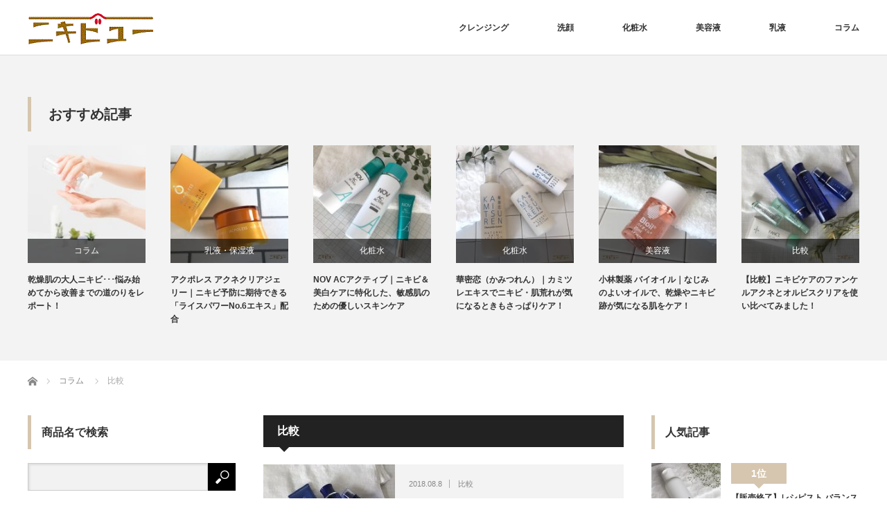

--- FILE ---
content_type: text/html; charset=UTF-8
request_url: https://www.niki-view.com/?cat=46
body_size: 14657
content:
<!DOCTYPE html>
<html class="pc" lang="ja">
<head>
<meta charset="UTF-8">
<!--[if IE]><meta http-equiv="X-UA-Compatible" content="IE=edge"><![endif]-->
<meta name="viewport" content="width=device-width">
<title>比較に関する記事一覧</title>
<meta name="description" content="">
<link rel="pingback" href="https://www.niki-view.com/wp/xmlrpc.php">
<link rel='dns-prefetch' href='//s.w.org' />
<link rel="alternate" type="application/rss+xml" title="肌あれ、大人ニキビ対策スキンケアを徹底レビュー｜ニキビュー &raquo; フィード" href="https://www.niki-view.com" />
<link rel="alternate" type="application/rss+xml" title="肌あれ、大人ニキビ対策スキンケアを徹底レビュー｜ニキビュー &raquo; コメントフィード" href="https://www.niki-view.com/?feed=comments-rss2" />
<link rel="alternate" type="application/rss+xml" title="肌あれ、大人ニキビ対策スキンケアを徹底レビュー｜ニキビュー &raquo; 比較 カテゴリーのフィード" href="https://www.niki-view.com/?feed=rss2&#038;cat=46" />
		<script type="text/javascript">
			window._wpemojiSettings = {"baseUrl":"https:\/\/s.w.org\/images\/core\/emoji\/13.0.0\/72x72\/","ext":".png","svgUrl":"https:\/\/s.w.org\/images\/core\/emoji\/13.0.0\/svg\/","svgExt":".svg","source":{"concatemoji":"https:\/\/www.niki-view.com\/wp\/wp-includes\/js\/wp-emoji-release.min.js?ver=5.5.17"}};
			!function(e,a,t){var n,r,o,i=a.createElement("canvas"),p=i.getContext&&i.getContext("2d");function s(e,t){var a=String.fromCharCode;p.clearRect(0,0,i.width,i.height),p.fillText(a.apply(this,e),0,0);e=i.toDataURL();return p.clearRect(0,0,i.width,i.height),p.fillText(a.apply(this,t),0,0),e===i.toDataURL()}function c(e){var t=a.createElement("script");t.src=e,t.defer=t.type="text/javascript",a.getElementsByTagName("head")[0].appendChild(t)}for(o=Array("flag","emoji"),t.supports={everything:!0,everythingExceptFlag:!0},r=0;r<o.length;r++)t.supports[o[r]]=function(e){if(!p||!p.fillText)return!1;switch(p.textBaseline="top",p.font="600 32px Arial",e){case"flag":return s([127987,65039,8205,9895,65039],[127987,65039,8203,9895,65039])?!1:!s([55356,56826,55356,56819],[55356,56826,8203,55356,56819])&&!s([55356,57332,56128,56423,56128,56418,56128,56421,56128,56430,56128,56423,56128,56447],[55356,57332,8203,56128,56423,8203,56128,56418,8203,56128,56421,8203,56128,56430,8203,56128,56423,8203,56128,56447]);case"emoji":return!s([55357,56424,8205,55356,57212],[55357,56424,8203,55356,57212])}return!1}(o[r]),t.supports.everything=t.supports.everything&&t.supports[o[r]],"flag"!==o[r]&&(t.supports.everythingExceptFlag=t.supports.everythingExceptFlag&&t.supports[o[r]]);t.supports.everythingExceptFlag=t.supports.everythingExceptFlag&&!t.supports.flag,t.DOMReady=!1,t.readyCallback=function(){t.DOMReady=!0},t.supports.everything||(n=function(){t.readyCallback()},a.addEventListener?(a.addEventListener("DOMContentLoaded",n,!1),e.addEventListener("load",n,!1)):(e.attachEvent("onload",n),a.attachEvent("onreadystatechange",function(){"complete"===a.readyState&&t.readyCallback()})),(n=t.source||{}).concatemoji?c(n.concatemoji):n.wpemoji&&n.twemoji&&(c(n.twemoji),c(n.wpemoji)))}(window,document,window._wpemojiSettings);
		</script>
		<style type="text/css">
img.wp-smiley,
img.emoji {
	display: inline !important;
	border: none !important;
	box-shadow: none !important;
	height: 1em !important;
	width: 1em !important;
	margin: 0 .07em !important;
	vertical-align: -0.1em !important;
	background: none !important;
	padding: 0 !important;
}
</style>
	<link rel='stylesheet' id='style-css'  href='https://www.niki-view.com/wp/wp-content/themes/izm_tcd034/style.css?ver=3.1.9' type='text/css' media='screen' />
<link rel='stylesheet' id='wp-block-library-css'  href='https://www.niki-view.com/wp/wp-includes/css/dist/block-library/style.min.css?ver=5.5.17' type='text/css' media='all' />
<script type='text/javascript' src='https://www.niki-view.com/wp/wp-includes/js/jquery/jquery.js?ver=1.12.4-wp' id='jquery-core-js'></script>
<link rel="https://api.w.org/" href="https://www.niki-view.com/index.php?rest_route=/" /><link rel="alternate" type="application/json" href="https://www.niki-view.com/index.php?rest_route=/wp/v2/categories/46" />
<script src="https://www.niki-view.com/wp/wp-content/themes/izm_tcd034/js/jquery.easing.js?ver=3.1.9"></script>
<script src="https://www.niki-view.com/wp/wp-content/themes/izm_tcd034/js/jscript.js?ver=3.1.9"></script>
<script src="https://www.niki-view.com/wp/wp-content/themes/izm_tcd034/js/comment.js?ver=3.1.9"></script>

<link rel="stylesheet" media="screen and (max-width:770px)" href="https://www.niki-view.com/wp/wp-content/themes/izm_tcd034/responsive.css?ver=3.1.9">
<link rel="stylesheet" media="screen and (max-width:770px)" href="https://www.niki-view.com/wp/wp-content/themes/izm_tcd034/footer-bar/footer-bar.css?ver=3.1.9">

<link rel="stylesheet" href="https://www.niki-view.com/wp/wp-content/themes/izm_tcd034/japanese.css?ver=3.1.9">

<!--[if lt IE 9]>
<script src="https://www.niki-view.com/wp/wp-content/themes/izm_tcd034/js/html5.js?ver=3.1.9"></script>
<![endif]-->

<link rel="stylesheet" href="https://www.niki-view.com/wp/wp-content/themes/izm_tcd034/js/slick.css?ver=3.1.9" type="text/css" />
<script src="https://www.niki-view.com/wp/wp-content/themes/izm_tcd034/js/slick.min.js?ver=3.1.9"></script>
<script type="text/javascript">
jQuery(document).ready(function($){
  $('.recommend_slider').slick({
    variableWidth: true,
    dots: false,
    slidesToShow: 6,
    slidesToScroll: 1,
    autoplay: true,
    easing: 'easeOutExpo',
    speed: 1000,
    autoplaySpeed: 7000,
    responsive: [
      {
        breakpoint: 770,
        settings: { variableWidth: false, slidesToShow: 3, arrows: false }
      }
    ]  });
});
</script>

<style type="text/css">

#logo { top:19px; left:1px; }

a:hover, .pc #global_menu li a:hover, .pc #global_menu > ul > li.active > a, .post_list li.type1 .meta li a:hover, .post_list li.type2 .meta li a:hover, #footer_menu li a:hover, #home_slider .info_inner .title_link:hover, #post_meta_top a:hover, #bread_crumb li a:hover, #comment_header ul li a:hover, #bread_crumb li.home a:hover:before
 { color:#D6C6AF; }

.pc #global_menu ul ul a, #return_top a:hover, .next_page_link a:hover, .recommend_slider .slick-prev:hover, .recommend_slider .slick-next:hover, .post_list li.type1 .title a:hover, .recommend_slider .category a:hover, .page_navi a:hover, #index_post_list_tab li a:hover,
  #wp-calendar td a:hover, #wp-calendar #prev a:hover, #wp-calendar #next a:hover, .widget_search #search-btn input:hover, .widget_search #searchsubmit:hover, .side_widget.google_search #searchsubmit:hover, .collapse_category_list li a:hover,
   #submit_comment:hover, #post_pagination a:hover, #post_pagination p, a.menu_button:hover, .author_info_link:hover, .author_profile .author_social_link li.author_link a:hover
    { background-color:#D6C6AF; }

.mobile #global_menu li a:hover { background-color:#D6C6AF !important; }
#comment_textarea textarea:focus, #guest_info input:focus
 { border-color:#D6C6AF; }

.pc #global_menu li a:hover { border-color:#D6C6AF; }
.pc #global_menu > ul > li.active > a { border-color:#D6C6AF; }

.pc #global_menu ul ul a:hover
 { background-color:#F7F7F7; }

.recommend_slider_wrap h3
 { border-color:#D6C6AF; }

.popular_post_list .rank
 { background-color:#D6C6AF; }

.popular_post_list .rank1 .rank, .popular_post_list .rank2 .rank, .popular_post_list .rank3 .rank
 { background-color:#D6C6AF; }

.popular_post_list .rank:before
{ border-color:#D6C6AF transparent transparent transparent; }

.popular_post_list .rank1 .rank:before, .popular_post_list .rank2 .rank:before, .popular_post_list .rank3 .rank:before
{ border-color:#D6C6AF transparent transparent transparent; }

#post_title { font-size:18px; }
.post_content { font-size:15px; }
.home #index_post_list1 .post_list li.type1 .title, .home #index_post_list1 .post_list li.type2 .title { font-size:14px; }
.home #index_post_list2 .post_list li.type1 .title, .home #index_post_list2 .post_list li.type2 .title { font-size:14px; }
.home #index_post_list3 .post_list li.type1 .title, .home #index_post_list3 .post_list li.type2 .title { font-size:14px; }
.home #index_post_list4 .post_list li.type1 .title, .home #index_post_list4 .post_list li.type2 .title { font-size:14px; }
.archive .post_list li.type1 .title, .archive .post_list li.type2 .title { font-size:14px; }





#ranking_post_widget-2 .side_headline { border-color:#9CD6F5; }
#search-3 .side_headline { border-color:#D6C6AF; }
#search-4 .side_headline { border-color:#d6c6af; }
#search-2 .side_headline { border-color:#D6C6AF; }
#search-5 .side_headline { border-color:#d6c6af; }
#search-6 .side_headline { border-color:#D6C6AF; }
#search-7 .side_headline { border-color:#D6C6AF; }
#search-8 .side_headline { border-color:#D6C6AF; }
#popular_post_list_widget-2 .side_headline { border-color:#9CD6F5; }
#popular_post_list_widget-3 .side_headline { border-color:#9CD6F5; }
#ranking_post_widget-4 .side_headline { border-color:#D6C6AF; }
#ranking_post_widget-3 .side_headline { border-color:#D6C6AF; }
#ranking_post_widget-5 .side_headline { border-color:#D6C6AF; }
#ranking_post_widget-6 .side_headline { border-color:#D6C6AF; }
#ranking_post_widget-7 .side_headline { border-color:#D6C6AF; }
#ranking_post_widget-8 .side_headline { border-color:#D6C6AF; }
#text-10 .side_headline { border-color:#D6C6AF; }
#text-11 .side_headline { border-color:#D6C6AF; }
#text-12 .side_headline { border-color:#D6C6AF; }
#text-13 .side_headline { border-color:#D6C6AF; }
.post_content a { color:#778899;　text-decoration:underline; }

</style>


<style id="sccss">/* 記事部分のリンク下線（スマホのみ表示） */

@media (max-width: 670px) {
  #article .post_content a:link {
    text-decoration: underline;
  }
}

/* ランキング＆導線の型 */

.border-line {
    margin: 0 0 15px 0;
    width: auto;
    height: auto;
    background: none;
    border-bottom: 1px dotted #aaa;
    padding: 0 0 15px 0;
    overflow: hidden;
}

.rkg-img {
    margin:5px;
    float:left;
    width:25%
}

@media (min-width:670px) {
.rkg-img { width:18% }
}

.rkg-text {
    margin:5px;
    float:left;
    line-height:150%;
    width: 69%
}

@media (min-width:670px) {
.rkg-text { width:72% }
}

.shosai {
    float:right;
}

.item_img {
    width: 80%;
}

.button_img {
    display: inline-block;
    width: 80%;
}

.left_button {
    width: 49%;
    margin-right: 1%;
}

.right_button {
    width: 49%;
    margin-left: 1%;
}

.kousiki_button {
    width: 80%;
}


/* インスタ動画の埋め込み */

.instagram_iframe {
   position: relative;
 width: 100%;
    padding: 75% 0 0 0;
}
.instagram_iframe iframe {
    position: absolute;
 top: 0;
 left: 0;
    width: 100%;
    height: 100%;
}


/* トライアル詳細ボタン */

.button {
	display: inline-block;
	width: 250px;
	height: 54px;
	text-align: center;
	text-decoration: none;
	line-height: 54px;
	outline: none;
}
.button::before,
.button::after {
	position: absolute;
	z-index: -1;
	display: block;
	content: '';
}
.button,
.button::before,
.button::after {
	-webkit-box-sizing: border-box;
	-moz-box-sizing: border-box;
	box-sizing: border-box;
	-webkit-transition: all .3s;
	transition: all .3s;
}


.button {
	background-color:#fff;
	border: 1px solid #708090;
	color: #333;
	line-height: 50px;
}
.button:hover {
	background-color: #f5f5f5;
	border-color: #708090;
	color: #708090;
}


/* 蛍光ペン */

.marker_gold {
background: linear-gradient(transparent 75%, #d6c6af 60%);
}


/* 新しく追加したゴールドボタン２０１７１０２７ */

.square_btn {
    position: relative;
    display: inline-block;
    font-weight: bold;
    padding: 7px 10px 10px 10px;
    text-decoration: none;
    color: #5E5447;
    background: #E8DAC8;
    transition: .4s;
}


.square_btn:hover {
    background: #D3BD9F;
}

/* 新しく追加したグリーンボタン２０１７１０３０ */

.square_btn2 {
    position: relative;
    display: inline-block;
    font-weight: bold;
    padding: 7px 10px 10px 10px;
    text-decoration: none;
    color: #5E5447;
    background: #DADDD2;
    transition: .4s;
}


.square_btn2:hover {
    background: #c4c6bd;
}


/* 見出し背景＋下線 */



.midashi01 {
padding: 0.5em ;/*文字周りの余白*/
color: #010101;/*文字色*/
background: #F7F7F7;/*背景色*/
border-bottom: solid 3px #D6C6AF;/*下線*/
}


.midashi02 {
padding: 0.25em 0.5em;/*上下 左右の余白*/
color: #494949;/*文字色*/
background: transparent;/*背景透明に*/
border-left: solid 5px #D6C6AF;/*左線*/
}

</style></head>
<body class="archive category category-46 layout3">


 <div id="header">
  <div id="header_inner">

   <!-- logo -->
   <div id='logo_image'>
<h1 id="logo"><a href=" https://www.niki-view.com/" title="肌あれ、大人ニキビ対策スキンケアを徹底レビュー｜ニキビュー" data-label="肌あれ、大人ニキビ対策スキンケアを徹底レビュー｜ニキビュー"><img src="https://www.niki-view.com/wp/wp-content/uploads/tcd-w/logo.gif?1762877374" alt="肌あれ、大人ニキビ対策スキンケアを徹底レビュー｜ニキビュー" title="肌あれ、大人ニキビ対策スキンケアを徹底レビュー｜ニキビュー" /></a></h1>
</div>
   <!-- global menu -->
      <a href="#" class="menu_button"></a>
   <div id="global_menu" class="clearfix">
    <ul id="menu-%e3%82%b0%e3%83%ad%e3%83%bc%e3%83%90%e3%83%ab%e3%83%a1%e3%83%8b%e3%83%a5%e3%83%bc" class="menu"><li id="menu-item-1316" class="menu-item menu-item-type-taxonomy menu-item-object-category menu-item-1316"><a href="https://www.niki-view.com/?cat=14">クレンジング</a></li>
<li id="menu-item-1312" class="menu-item menu-item-type-taxonomy menu-item-object-category menu-item-1312"><a href="https://www.niki-view.com/?cat=11">洗顔</a></li>
<li id="menu-item-1310" class="menu-item menu-item-type-taxonomy menu-item-object-category menu-item-1310"><a href="https://www.niki-view.com/?cat=9">化粧水</a></li>
<li id="menu-item-9731" class="menu-item menu-item-type-taxonomy menu-item-object-category menu-item-9731"><a href="https://www.niki-view.com/?cat=45">美容液</a></li>
<li id="menu-item-2074" class="menu-item menu-item-type-taxonomy menu-item-object-category menu-item-2074"><a href="https://www.niki-view.com/?cat=15">乳液</a></li>
<li id="menu-item-2073" class="menu-item menu-item-type-taxonomy menu-item-object-category current-category-ancestor menu-item-2073"><a href="https://www.niki-view.com/?cat=19">コラム</a></li>
</ul>   </div>
   
  </div><!-- END #header_inner -->
 </div><!-- END #header -->

 <!-- slider -->
 

<div class="recommend_slider_area" id="pickup_slider_area">
 <div class="recommend_slider_wrap" id="pickup_slider_wrap">
  <h3 class="active">おすすめ記事</h3>
  <div class="recommend_slider" id="pickup_slider">
      <div class="item">
    <a class="image" href="https://www.niki-view.com/?p=14047"><img width="190" height="190" src="https://www.niki-view.com/wp/wp-content/uploads/2019/02/29cec53f9827d855bab98070f4c8bf65_s-190x190.jpg" class="attachment-size1 size-size1 wp-post-image" alt="" loading="lazy" srcset="https://www.niki-view.com/wp/wp-content/uploads/2019/02/29cec53f9827d855bab98070f4c8bf65_s-190x190.jpg 190w, https://www.niki-view.com/wp/wp-content/uploads/2019/02/29cec53f9827d855bab98070f4c8bf65_s-150x150.jpg 150w, https://www.niki-view.com/wp/wp-content/uploads/2019/02/29cec53f9827d855bab98070f4c8bf65_s-120x120.jpg 120w" sizes="(max-width: 190px) 100vw, 190px" /></a>
    <p class="category"><a href="https://www.niki-view.com/?cat=19" rel="category">コラム</a></p>
    <a class="title" href="https://www.niki-view.com/?p=14047">乾燥肌の大人ニキビ･･･悩み始めてから改善までの道のりをレポート！</a>
   </div>
      <div class="item">
    <a class="image" href="https://www.niki-view.com/?p=13956"><img width="190" height="190" src="https://www.niki-view.com/wp/wp-content/uploads/2018/06/11B2102A-A40A-4A8A-8A90-DC7101234B7A-190x190.jpeg" class="attachment-size1 size-size1 wp-post-image" alt="" loading="lazy" srcset="https://www.niki-view.com/wp/wp-content/uploads/2018/06/11B2102A-A40A-4A8A-8A90-DC7101234B7A-190x190.jpeg 190w, https://www.niki-view.com/wp/wp-content/uploads/2018/06/11B2102A-A40A-4A8A-8A90-DC7101234B7A-150x150.jpeg 150w, https://www.niki-view.com/wp/wp-content/uploads/2018/06/11B2102A-A40A-4A8A-8A90-DC7101234B7A-300x300.jpeg 300w, https://www.niki-view.com/wp/wp-content/uploads/2018/06/11B2102A-A40A-4A8A-8A90-DC7101234B7A-768x768.jpeg 768w, https://www.niki-view.com/wp/wp-content/uploads/2018/06/11B2102A-A40A-4A8A-8A90-DC7101234B7A-500x500.jpeg 500w, https://www.niki-view.com/wp/wp-content/uploads/2018/06/11B2102A-A40A-4A8A-8A90-DC7101234B7A-120x120.jpeg 120w" sizes="(max-width: 190px) 100vw, 190px" /></a>
    <p class="category"><a href="https://www.niki-view.com/?cat=15" rel="category">乳液・保湿液</a><br /><a href="https://www.niki-view.com/?cat=42" rel="category">保湿ジェル</a></p>
    <a class="title" href="https://www.niki-view.com/?p=13956">アクポレス アクネクリアジェリー｜ニキビ予防に期待できる「ライスパワーNo.6エキス」配合</a>
   </div>
      <div class="item">
    <a class="image" href="https://www.niki-view.com/?p=13387"><img width="190" height="190" src="https://www.niki-view.com/wp/wp-content/uploads/2018/03/D63B39C9-91F5-4CAD-BE93-815DA71E207F-190x190.jpeg" class="attachment-size1 size-size1 wp-post-image" alt="" loading="lazy" srcset="https://www.niki-view.com/wp/wp-content/uploads/2018/03/D63B39C9-91F5-4CAD-BE93-815DA71E207F-190x190.jpeg 190w, https://www.niki-view.com/wp/wp-content/uploads/2018/03/D63B39C9-91F5-4CAD-BE93-815DA71E207F-150x150.jpeg 150w, https://www.niki-view.com/wp/wp-content/uploads/2018/03/D63B39C9-91F5-4CAD-BE93-815DA71E207F-300x300.jpeg 300w, https://www.niki-view.com/wp/wp-content/uploads/2018/03/D63B39C9-91F5-4CAD-BE93-815DA71E207F-768x768.jpeg 768w, https://www.niki-view.com/wp/wp-content/uploads/2018/03/D63B39C9-91F5-4CAD-BE93-815DA71E207F-500x500.jpeg 500w, https://www.niki-view.com/wp/wp-content/uploads/2018/03/D63B39C9-91F5-4CAD-BE93-815DA71E207F-120x120.jpeg 120w" sizes="(max-width: 190px) 100vw, 190px" /></a>
    <p class="category"><a href="https://www.niki-view.com/?cat=9" rel="category">化粧水</a></p>
    <a class="title" href="https://www.niki-view.com/?p=13387">NOV ACアクティブ｜ニキビ＆美白ケアに特化した、敏感肌のための優しいスキンケア</a>
   </div>
      <div class="item">
    <a class="image" href="https://www.niki-view.com/?p=11611"><img width="190" height="190" src="https://www.niki-view.com/wp/wp-content/uploads/2018/01/85DD9543-DBC5-482B-AECC-A1C6CFBC32F3-190x190.jpeg" class="attachment-size1 size-size1 wp-post-image" alt="" loading="lazy" srcset="https://www.niki-view.com/wp/wp-content/uploads/2018/01/85DD9543-DBC5-482B-AECC-A1C6CFBC32F3-190x190.jpeg 190w, https://www.niki-view.com/wp/wp-content/uploads/2018/01/85DD9543-DBC5-482B-AECC-A1C6CFBC32F3-150x150.jpeg 150w, https://www.niki-view.com/wp/wp-content/uploads/2018/01/85DD9543-DBC5-482B-AECC-A1C6CFBC32F3-300x300.jpeg 300w, https://www.niki-view.com/wp/wp-content/uploads/2018/01/85DD9543-DBC5-482B-AECC-A1C6CFBC32F3-768x768.jpeg 768w, https://www.niki-view.com/wp/wp-content/uploads/2018/01/85DD9543-DBC5-482B-AECC-A1C6CFBC32F3-500x500.jpeg 500w, https://www.niki-view.com/wp/wp-content/uploads/2018/01/85DD9543-DBC5-482B-AECC-A1C6CFBC32F3-120x120.jpeg 120w" sizes="(max-width: 190px) 100vw, 190px" /></a>
    <p class="category"><a href="https://www.niki-view.com/?cat=9" rel="category">化粧水</a></p>
    <a class="title" href="https://www.niki-view.com/?p=11611">華密恋（かみつれん）｜カミツレエキスでニキビ・肌荒れが気になるときもさっぱりケア！</a>
   </div>
      <div class="item">
    <a class="image" href="https://www.niki-view.com/?p=12336"><img width="190" height="190" src="https://www.niki-view.com/wp/wp-content/uploads/2018/03/D523F8C2-1642-43E2-AA49-42D8A26DF52F-190x190.jpeg" class="attachment-size1 size-size1 wp-post-image" alt="" loading="lazy" srcset="https://www.niki-view.com/wp/wp-content/uploads/2018/03/D523F8C2-1642-43E2-AA49-42D8A26DF52F-190x190.jpeg 190w, https://www.niki-view.com/wp/wp-content/uploads/2018/03/D523F8C2-1642-43E2-AA49-42D8A26DF52F-150x150.jpeg 150w, https://www.niki-view.com/wp/wp-content/uploads/2018/03/D523F8C2-1642-43E2-AA49-42D8A26DF52F-300x300.jpeg 300w, https://www.niki-view.com/wp/wp-content/uploads/2018/03/D523F8C2-1642-43E2-AA49-42D8A26DF52F-768x768.jpeg 768w, https://www.niki-view.com/wp/wp-content/uploads/2018/03/D523F8C2-1642-43E2-AA49-42D8A26DF52F-500x500.jpeg 500w, https://www.niki-view.com/wp/wp-content/uploads/2018/03/D523F8C2-1642-43E2-AA49-42D8A26DF52F-120x120.jpeg 120w, https://www.niki-view.com/wp/wp-content/uploads/2018/03/D523F8C2-1642-43E2-AA49-42D8A26DF52F.jpeg 1280w" sizes="(max-width: 190px) 100vw, 190px" /></a>
    <p class="category"><a href="https://www.niki-view.com/?cat=45" rel="category">美容液</a></p>
    <a class="title" href="https://www.niki-view.com/?p=12336">小林製薬 バイオイル｜なじみのよいオイルで、乾燥やニキビ跡が気になる肌をケア！</a>
   </div>
      <div class="item">
    <a class="image" href="https://www.niki-view.com/?p=12377"><img width="190" height="190" src="https://www.niki-view.com/wp/wp-content/uploads/2018/04/9B33127B-7C5F-443E-88D5-A9EE97984D27-190x190.jpeg" class="attachment-size1 size-size1 wp-post-image" alt="" loading="lazy" srcset="https://www.niki-view.com/wp/wp-content/uploads/2018/04/9B33127B-7C5F-443E-88D5-A9EE97984D27-190x190.jpeg 190w, https://www.niki-view.com/wp/wp-content/uploads/2018/04/9B33127B-7C5F-443E-88D5-A9EE97984D27-150x150.jpeg 150w, https://www.niki-view.com/wp/wp-content/uploads/2018/04/9B33127B-7C5F-443E-88D5-A9EE97984D27-300x300.jpeg 300w, https://www.niki-view.com/wp/wp-content/uploads/2018/04/9B33127B-7C5F-443E-88D5-A9EE97984D27-768x768.jpeg 768w, https://www.niki-view.com/wp/wp-content/uploads/2018/04/9B33127B-7C5F-443E-88D5-A9EE97984D27-500x500.jpeg 500w, https://www.niki-view.com/wp/wp-content/uploads/2018/04/9B33127B-7C5F-443E-88D5-A9EE97984D27-120x120.jpeg 120w" sizes="(max-width: 190px) 100vw, 190px" /></a>
    <p class="category"><a href="https://www.niki-view.com/?cat=46" rel="category">比較</a></p>
    <a class="title" href="https://www.niki-view.com/?p=12377">【比較】ニキビケアのファンケルアクネとオルビスクリアを使い比べてみました！</a>
   </div>
      <div class="item">
    <a class="image" href="https://www.niki-view.com/?p=12366"><img width="190" height="190" src="https://www.niki-view.com/wp/wp-content/uploads/2018/02/ED6528AB-B0C1-4CA0-9E98-482CE1ECABD9-190x190.jpeg" class="attachment-size1 size-size1 wp-post-image" alt="" loading="lazy" srcset="https://www.niki-view.com/wp/wp-content/uploads/2018/02/ED6528AB-B0C1-4CA0-9E98-482CE1ECABD9-190x190.jpeg 190w, https://www.niki-view.com/wp/wp-content/uploads/2018/02/ED6528AB-B0C1-4CA0-9E98-482CE1ECABD9-150x150.jpeg 150w, https://www.niki-view.com/wp/wp-content/uploads/2018/02/ED6528AB-B0C1-4CA0-9E98-482CE1ECABD9-300x300.jpeg 300w, https://www.niki-view.com/wp/wp-content/uploads/2018/02/ED6528AB-B0C1-4CA0-9E98-482CE1ECABD9-768x768.jpeg 768w, https://www.niki-view.com/wp/wp-content/uploads/2018/02/ED6528AB-B0C1-4CA0-9E98-482CE1ECABD9-500x500.jpeg 500w, https://www.niki-view.com/wp/wp-content/uploads/2018/02/ED6528AB-B0C1-4CA0-9E98-482CE1ECABD9-120x120.jpeg 120w" sizes="(max-width: 190px) 100vw, 190px" /></a>
    <p class="category"><a href="https://www.niki-view.com/?cat=19" rel="category">コラム</a></p>
    <a class="title" href="https://www.niki-view.com/?p=12366">アルビオン スキコンについて｜化粧水を含む全アイテムの使い方・使い心地も解説！</a>
   </div>
      <div class="item">
    <a class="image" href="https://www.niki-view.com/?p=1695"><img width="190" height="190" src="https://www.niki-view.com/wp/wp-content/uploads/2018/04/599D0792-B6C7-406F-8806-AA276B379980-190x190.jpeg" class="attachment-size1 size-size1 wp-post-image" alt="" loading="lazy" srcset="https://www.niki-view.com/wp/wp-content/uploads/2018/04/599D0792-B6C7-406F-8806-AA276B379980-190x190.jpeg 190w, https://www.niki-view.com/wp/wp-content/uploads/2018/04/599D0792-B6C7-406F-8806-AA276B379980-150x150.jpeg 150w, https://www.niki-view.com/wp/wp-content/uploads/2018/04/599D0792-B6C7-406F-8806-AA276B379980-300x300.jpeg 300w, https://www.niki-view.com/wp/wp-content/uploads/2018/04/599D0792-B6C7-406F-8806-AA276B379980-768x768.jpeg 768w, https://www.niki-view.com/wp/wp-content/uploads/2018/04/599D0792-B6C7-406F-8806-AA276B379980-500x500.jpeg 500w, https://www.niki-view.com/wp/wp-content/uploads/2018/04/599D0792-B6C7-406F-8806-AA276B379980-120x120.jpeg 120w" sizes="(max-width: 190px) 100vw, 190px" /></a>
    <p class="category"><a href="https://www.niki-view.com/?cat=9" rel="category">化粧水</a></p>
    <a class="title" href="https://www.niki-view.com/?p=1695">コーセー 薬用雪肌精｜和漢植物成分配合のさっぱり化粧水で、肌荒れケア＆透明感アップ</a>
   </div>
      <div class="item">
    <a class="image" href="https://www.niki-view.com/?p=1722"><img width="190" height="190" src="https://www.niki-view.com/wp/wp-content/uploads/2018/05/82B63333-73E0-4856-B1DB-D63CCF674200-190x190.jpeg" class="attachment-size1 size-size1 wp-post-image" alt="" loading="lazy" srcset="https://www.niki-view.com/wp/wp-content/uploads/2018/05/82B63333-73E0-4856-B1DB-D63CCF674200-190x190.jpeg 190w, https://www.niki-view.com/wp/wp-content/uploads/2018/05/82B63333-73E0-4856-B1DB-D63CCF674200-150x150.jpeg 150w, https://www.niki-view.com/wp/wp-content/uploads/2018/05/82B63333-73E0-4856-B1DB-D63CCF674200-300x300.jpeg 300w, https://www.niki-view.com/wp/wp-content/uploads/2018/05/82B63333-73E0-4856-B1DB-D63CCF674200-768x768.jpeg 768w, https://www.niki-view.com/wp/wp-content/uploads/2018/05/82B63333-73E0-4856-B1DB-D63CCF674200-500x500.jpeg 500w, https://www.niki-view.com/wp/wp-content/uploads/2018/05/82B63333-73E0-4856-B1DB-D63CCF674200-120x120.jpeg 120w" sizes="(max-width: 190px) 100vw, 190px" /></a>
    <p class="category"><a href="https://www.niki-view.com/?cat=9" rel="category">化粧水</a></p>
    <a class="title" href="https://www.niki-view.com/?p=1722">ラ・ミューテ｜女性ホルモンからくる大人の乾燥・ニキビ悩みをケアするダマスクローズスキンケア</a>
   </div>
      <div class="item">
    <a class="image" href="https://www.niki-view.com/?p=12375"><img width="190" height="190" src="https://www.niki-view.com/wp/wp-content/uploads/2018/02/5B9BB52C-76F0-4371-88CF-1186BBF74D21-190x190.jpeg" class="attachment-size1 size-size1 wp-post-image" alt="" loading="lazy" srcset="https://www.niki-view.com/wp/wp-content/uploads/2018/02/5B9BB52C-76F0-4371-88CF-1186BBF74D21-190x190.jpeg 190w, https://www.niki-view.com/wp/wp-content/uploads/2018/02/5B9BB52C-76F0-4371-88CF-1186BBF74D21-150x150.jpeg 150w, https://www.niki-view.com/wp/wp-content/uploads/2018/02/5B9BB52C-76F0-4371-88CF-1186BBF74D21-300x300.jpeg 300w, https://www.niki-view.com/wp/wp-content/uploads/2018/02/5B9BB52C-76F0-4371-88CF-1186BBF74D21-768x768.jpeg 768w, https://www.niki-view.com/wp/wp-content/uploads/2018/02/5B9BB52C-76F0-4371-88CF-1186BBF74D21-500x500.jpeg 500w, https://www.niki-view.com/wp/wp-content/uploads/2018/02/5B9BB52C-76F0-4371-88CF-1186BBF74D21-120x120.jpeg 120w" sizes="(max-width: 190px) 100vw, 190px" /></a>
    <p class="category"><a href="https://www.niki-view.com/?cat=19" rel="category">コラム</a></p>
    <a class="title" href="https://www.niki-view.com/?p=12375">【比較】毛穴ケアに特化したクレンジング3ブランドを使い比べてみました！</a>
   </div>
      <div class="item">
    <a class="image" href="https://www.niki-view.com/?p=1321"><img width="190" height="190" src="https://www.niki-view.com/wp/wp-content/uploads/2018/03/E894BAD8-DBE2-445D-BA71-AD4D4560D92D-190x190.jpeg" class="attachment-size1 size-size1 wp-post-image" alt="" loading="lazy" srcset="https://www.niki-view.com/wp/wp-content/uploads/2018/03/E894BAD8-DBE2-445D-BA71-AD4D4560D92D-190x190.jpeg 190w, https://www.niki-view.com/wp/wp-content/uploads/2018/03/E894BAD8-DBE2-445D-BA71-AD4D4560D92D-150x150.jpeg 150w, https://www.niki-view.com/wp/wp-content/uploads/2018/03/E894BAD8-DBE2-445D-BA71-AD4D4560D92D-300x300.jpeg 300w, https://www.niki-view.com/wp/wp-content/uploads/2018/03/E894BAD8-DBE2-445D-BA71-AD4D4560D92D-768x768.jpeg 768w, https://www.niki-view.com/wp/wp-content/uploads/2018/03/E894BAD8-DBE2-445D-BA71-AD4D4560D92D-500x500.jpeg 500w, https://www.niki-view.com/wp/wp-content/uploads/2018/03/E894BAD8-DBE2-445D-BA71-AD4D4560D92D-120x120.jpeg 120w" sizes="(max-width: 190px) 100vw, 190px" /></a>
    <p class="category"><a href="https://www.niki-view.com/?cat=45" rel="category">美容液</a></p>
    <a class="title" href="https://www.niki-view.com/?p=1321">クリニーク ターンアラウンドセラムAR｜ごわつきや肌荒れを予防する、角質ケア美容液</a>
   </div>
      <div class="item">
    <a class="image" href="https://www.niki-view.com/?p=12371"><img width="190" height="190" src="https://www.niki-view.com/wp/wp-content/uploads/2018/04/0C7A9BF2-F222-4292-A9EF-1BD0BFAFDEE5-190x190.jpeg" class="attachment-size1 size-size1 wp-post-image" alt="" loading="lazy" srcset="https://www.niki-view.com/wp/wp-content/uploads/2018/04/0C7A9BF2-F222-4292-A9EF-1BD0BFAFDEE5-190x190.jpeg 190w, https://www.niki-view.com/wp/wp-content/uploads/2018/04/0C7A9BF2-F222-4292-A9EF-1BD0BFAFDEE5-150x150.jpeg 150w, https://www.niki-view.com/wp/wp-content/uploads/2018/04/0C7A9BF2-F222-4292-A9EF-1BD0BFAFDEE5-300x300.jpeg 300w, https://www.niki-view.com/wp/wp-content/uploads/2018/04/0C7A9BF2-F222-4292-A9EF-1BD0BFAFDEE5-768x768.jpeg 768w, https://www.niki-view.com/wp/wp-content/uploads/2018/04/0C7A9BF2-F222-4292-A9EF-1BD0BFAFDEE5-500x500.jpeg 500w, https://www.niki-view.com/wp/wp-content/uploads/2018/04/0C7A9BF2-F222-4292-A9EF-1BD0BFAFDEE5-120x120.jpeg 120w" sizes="(max-width: 190px) 100vw, 190px" /></a>
    <p class="category"><a href="https://www.niki-view.com/?cat=46" rel="category">比較</a></p>
    <a class="title" href="https://www.niki-view.com/?p=12371">【比較】人気の大人ニキビスキンケア「ルナメアAC」と「草花木果 どくだみ」成分や使用感の違いは？</a>
   </div>
      <div class="item">
    <a class="image" href="https://www.niki-view.com/?p=13581"><img width="190" height="190" src="https://www.niki-view.com/wp/wp-content/uploads/2018/05/84FC7F19-4D48-4C49-93BF-017B1CD2BAA6-190x190.jpeg" class="attachment-size1 size-size1 wp-post-image" alt="" loading="lazy" srcset="https://www.niki-view.com/wp/wp-content/uploads/2018/05/84FC7F19-4D48-4C49-93BF-017B1CD2BAA6-190x190.jpeg 190w, https://www.niki-view.com/wp/wp-content/uploads/2018/05/84FC7F19-4D48-4C49-93BF-017B1CD2BAA6-150x150.jpeg 150w, https://www.niki-view.com/wp/wp-content/uploads/2018/05/84FC7F19-4D48-4C49-93BF-017B1CD2BAA6-300x300.jpeg 300w, https://www.niki-view.com/wp/wp-content/uploads/2018/05/84FC7F19-4D48-4C49-93BF-017B1CD2BAA6-768x768.jpeg 768w, https://www.niki-view.com/wp/wp-content/uploads/2018/05/84FC7F19-4D48-4C49-93BF-017B1CD2BAA6-500x500.jpeg 500w, https://www.niki-view.com/wp/wp-content/uploads/2018/05/84FC7F19-4D48-4C49-93BF-017B1CD2BAA6-120x120.jpeg 120w" sizes="(max-width: 190px) 100vw, 190px" /></a>
    <p class="category"><a href="https://www.niki-view.com/?cat=45" rel="category">美容液</a></p>
    <a class="title" href="https://www.niki-view.com/?p=13581">無印良品 クリアケア薬用アクネ美容液｜みずみずしいジェル美容液でニキビ・肌荒れを予防</a>
   </div>
      <div class="item">
    <a class="image" href="https://www.niki-view.com/?p=13218"><img width="190" height="190" src="https://www.niki-view.com/wp/wp-content/uploads/2018/05/E4A8E442-EBC4-4192-87BE-7FAF6E7928B3-190x190.jpeg" class="attachment-size1 size-size1 wp-post-image" alt="" loading="lazy" srcset="https://www.niki-view.com/wp/wp-content/uploads/2018/05/E4A8E442-EBC4-4192-87BE-7FAF6E7928B3-190x190.jpeg 190w, https://www.niki-view.com/wp/wp-content/uploads/2018/05/E4A8E442-EBC4-4192-87BE-7FAF6E7928B3-150x150.jpeg 150w, https://www.niki-view.com/wp/wp-content/uploads/2018/05/E4A8E442-EBC4-4192-87BE-7FAF6E7928B3-300x300.jpeg 300w, https://www.niki-view.com/wp/wp-content/uploads/2018/05/E4A8E442-EBC4-4192-87BE-7FAF6E7928B3-768x768.jpeg 768w, https://www.niki-view.com/wp/wp-content/uploads/2018/05/E4A8E442-EBC4-4192-87BE-7FAF6E7928B3-500x500.jpeg 500w, https://www.niki-view.com/wp/wp-content/uploads/2018/05/E4A8E442-EBC4-4192-87BE-7FAF6E7928B3-120x120.jpeg 120w" sizes="(max-width: 190px) 100vw, 190px" /></a>
    <p class="category"><a href="https://www.niki-view.com/?cat=9" rel="category">化粧水</a></p>
    <a class="title" href="https://www.niki-view.com/?p=13218">メラノCC 薬用シミ対策 美白化粧水｜高浸透ビタミンC誘導体で、ニキビやニキビ跡をケア！</a>
   </div>
      <div class="item">
    <a class="image" href="https://www.niki-view.com/?p=12167"><img width="190" height="190" src="https://www.niki-view.com/wp/wp-content/uploads/2018/02/ECFFE523-1A61-46B1-A069-614DA300CD7F-190x190.jpeg" class="attachment-size1 size-size1 wp-post-image" alt="" loading="lazy" srcset="https://www.niki-view.com/wp/wp-content/uploads/2018/02/ECFFE523-1A61-46B1-A069-614DA300CD7F-190x190.jpeg 190w, https://www.niki-view.com/wp/wp-content/uploads/2018/02/ECFFE523-1A61-46B1-A069-614DA300CD7F-150x150.jpeg 150w, https://www.niki-view.com/wp/wp-content/uploads/2018/02/ECFFE523-1A61-46B1-A069-614DA300CD7F-300x300.jpeg 300w, https://www.niki-view.com/wp/wp-content/uploads/2018/02/ECFFE523-1A61-46B1-A069-614DA300CD7F-768x768.jpeg 768w, https://www.niki-view.com/wp/wp-content/uploads/2018/02/ECFFE523-1A61-46B1-A069-614DA300CD7F-500x500.jpeg 500w, https://www.niki-view.com/wp/wp-content/uploads/2018/02/ECFFE523-1A61-46B1-A069-614DA300CD7F-120x120.jpeg 120w" sizes="(max-width: 190px) 100vw, 190px" /></a>
    <p class="category"><a href="https://www.niki-view.com/?cat=45" rel="category">美容液</a></p>
    <a class="title" href="https://www.niki-view.com/?p=12167">イプサ  ピンプルクリア｜バリア機能を整え、ニキビや肌荒れを予防する薬用美容液</a>
   </div>
      <div class="item">
    <a class="image" href="https://www.niki-view.com/?p=13602"><img width="190" height="190" src="https://www.niki-view.com/wp/wp-content/uploads/2018/03/E717E84A-194E-41EC-8839-D8CED976C9D7-190x190.jpeg" class="attachment-size1 size-size1 wp-post-image" alt="" loading="lazy" srcset="https://www.niki-view.com/wp/wp-content/uploads/2018/03/E717E84A-194E-41EC-8839-D8CED976C9D7-190x190.jpeg 190w, https://www.niki-view.com/wp/wp-content/uploads/2018/03/E717E84A-194E-41EC-8839-D8CED976C9D7-150x150.jpeg 150w, https://www.niki-view.com/wp/wp-content/uploads/2018/03/E717E84A-194E-41EC-8839-D8CED976C9D7-300x300.jpeg 300w, https://www.niki-view.com/wp/wp-content/uploads/2018/03/E717E84A-194E-41EC-8839-D8CED976C9D7-768x768.jpeg 768w, https://www.niki-view.com/wp/wp-content/uploads/2018/03/E717E84A-194E-41EC-8839-D8CED976C9D7-500x500.jpeg 500w, https://www.niki-view.com/wp/wp-content/uploads/2018/03/E717E84A-194E-41EC-8839-D8CED976C9D7-120x120.jpeg 120w" sizes="(max-width: 190px) 100vw, 190px" /></a>
    <p class="category"><a href="https://www.niki-view.com/?cat=13" rel="category">クリーム</a></p>
    <a class="title" href="https://www.niki-view.com/?p=13602">NOV ACアクティブ スポッツクリーム｜肌荒れ・ニキビの集中ケアのやさしい部分用クリームをレビュー…</a>
   </div>
      <div class="item">
    <a class="image" href="https://www.niki-view.com/?p=12200"><img width="190" height="190" src="https://www.niki-view.com/wp/wp-content/uploads/2018/04/6D33D698-F5BC-41B2-8AEE-93AA83E70B91-190x190.jpeg" class="attachment-size1 size-size1 wp-post-image" alt="" loading="lazy" srcset="https://www.niki-view.com/wp/wp-content/uploads/2018/04/6D33D698-F5BC-41B2-8AEE-93AA83E70B91-190x190.jpeg 190w, https://www.niki-view.com/wp/wp-content/uploads/2018/04/6D33D698-F5BC-41B2-8AEE-93AA83E70B91-150x150.jpeg 150w, https://www.niki-view.com/wp/wp-content/uploads/2018/04/6D33D698-F5BC-41B2-8AEE-93AA83E70B91-300x300.jpeg 300w, https://www.niki-view.com/wp/wp-content/uploads/2018/04/6D33D698-F5BC-41B2-8AEE-93AA83E70B91-768x768.jpeg 768w, https://www.niki-view.com/wp/wp-content/uploads/2018/04/6D33D698-F5BC-41B2-8AEE-93AA83E70B91-500x500.jpeg 500w, https://www.niki-view.com/wp/wp-content/uploads/2018/04/6D33D698-F5BC-41B2-8AEE-93AA83E70B91-120x120.jpeg 120w" sizes="(max-width: 190px) 100vw, 190px" /></a>
    <p class="category"><a href="https://www.niki-view.com/?cat=9" rel="category">化粧水</a></p>
    <a class="title" href="https://www.niki-view.com/?p=12200">ビーグレン クレイローション｜保湿力も高くて低刺激ニキビ・肌荒れケア化粧水をレビュー</a>
   </div>
      <div class="item">
    <a class="image" href="https://www.niki-view.com/?p=13723"><img width="190" height="190" src="https://www.niki-view.com/wp/wp-content/uploads/2018/01/nikiview02-190x190.jpeg" class="attachment-size1 size-size1 wp-post-image" alt="" loading="lazy" srcset="https://www.niki-view.com/wp/wp-content/uploads/2018/01/nikiview02-190x190.jpeg 190w, https://www.niki-view.com/wp/wp-content/uploads/2018/01/nikiview02-150x150.jpeg 150w, https://www.niki-view.com/wp/wp-content/uploads/2018/01/nikiview02-120x120.jpeg 120w" sizes="(max-width: 190px) 100vw, 190px" /></a>
    <p class="category"><a href="https://www.niki-view.com/?cat=9" rel="category">化粧水</a></p>
    <a class="title" href="https://www.niki-view.com/?p=13723">―ビタミンC配合化粧水を選ぶポイント―ビタミンC誘導体の種類や特長も解説！</a>
   </div>
      <div class="item">
    <a class="image" href="https://www.niki-view.com/?p=12113"><img width="190" height="190" src="https://www.niki-view.com/wp/wp-content/uploads/2018/02/FDEFB8FB-220A-4057-81DD-333897A73A02-190x190.jpeg" class="attachment-size1 size-size1 wp-post-image" alt="" loading="lazy" srcset="https://www.niki-view.com/wp/wp-content/uploads/2018/02/FDEFB8FB-220A-4057-81DD-333897A73A02-190x190.jpeg 190w, https://www.niki-view.com/wp/wp-content/uploads/2018/02/FDEFB8FB-220A-4057-81DD-333897A73A02-150x150.jpeg 150w, https://www.niki-view.com/wp/wp-content/uploads/2018/02/FDEFB8FB-220A-4057-81DD-333897A73A02-300x300.jpeg 300w, https://www.niki-view.com/wp/wp-content/uploads/2018/02/FDEFB8FB-220A-4057-81DD-333897A73A02-768x768.jpeg 768w, https://www.niki-view.com/wp/wp-content/uploads/2018/02/FDEFB8FB-220A-4057-81DD-333897A73A02-500x500.jpeg 500w, https://www.niki-view.com/wp/wp-content/uploads/2018/02/FDEFB8FB-220A-4057-81DD-333897A73A02-120x120.jpeg 120w" sizes="(max-width: 190px) 100vw, 190px" /></a>
    <p class="category"><a href="https://www.niki-view.com/?cat=9" rel="category">化粧水</a></p>
    <a class="title" href="https://www.niki-view.com/?p=12113">メナード  薬用 ビューネ｜豊富な成分でニキビ・肌荒れをケアするプレ化粧水</a>
   </div>
      <div class="item">
    <a class="image" href="https://www.niki-view.com/?p=13431"><img width="190" height="190" src="https://www.niki-view.com/wp/wp-content/uploads/2018/05/3021B24F-0FCD-4079-AFC6-778B6CE57A15-190x190.jpeg" class="attachment-size1 size-size1 wp-post-image" alt="" loading="lazy" srcset="https://www.niki-view.com/wp/wp-content/uploads/2018/05/3021B24F-0FCD-4079-AFC6-778B6CE57A15-190x190.jpeg 190w, https://www.niki-view.com/wp/wp-content/uploads/2018/05/3021B24F-0FCD-4079-AFC6-778B6CE57A15-150x150.jpeg 150w, https://www.niki-view.com/wp/wp-content/uploads/2018/05/3021B24F-0FCD-4079-AFC6-778B6CE57A15-300x300.jpeg 300w, https://www.niki-view.com/wp/wp-content/uploads/2018/05/3021B24F-0FCD-4079-AFC6-778B6CE57A15-768x768.jpeg 768w, https://www.niki-view.com/wp/wp-content/uploads/2018/05/3021B24F-0FCD-4079-AFC6-778B6CE57A15-500x500.jpeg 500w, https://www.niki-view.com/wp/wp-content/uploads/2018/05/3021B24F-0FCD-4079-AFC6-778B6CE57A15-120x120.jpeg 120w" sizes="(max-width: 190px) 100vw, 190px" /></a>
    <p class="category"><a href="https://www.niki-view.com/?cat=45" rel="category">美容液</a></p>
    <a class="title" href="https://www.niki-view.com/?p=13431">メラノCC 薬用 しみ 集中対策®美容液｜Wビタミン配合で、ニキビや肌荒れを集中うるおいケアするジェ…</a>
   </div>
      <div class="item">
    <a class="image" href="https://www.niki-view.com/?p=12910"><img width="190" height="190" src="https://www.niki-view.com/wp/wp-content/uploads/2018/03/8AADC68D-163A-4036-B3D4-AAFEE3F992BF-190x190.jpeg" class="attachment-size1 size-size1 wp-post-image" alt="" loading="lazy" srcset="https://www.niki-view.com/wp/wp-content/uploads/2018/03/8AADC68D-163A-4036-B3D4-AAFEE3F992BF-190x190.jpeg 190w, https://www.niki-view.com/wp/wp-content/uploads/2018/03/8AADC68D-163A-4036-B3D4-AAFEE3F992BF-150x150.jpeg 150w, https://www.niki-view.com/wp/wp-content/uploads/2018/03/8AADC68D-163A-4036-B3D4-AAFEE3F992BF-300x300.jpeg 300w, https://www.niki-view.com/wp/wp-content/uploads/2018/03/8AADC68D-163A-4036-B3D4-AAFEE3F992BF-768x768.jpeg 768w, https://www.niki-view.com/wp/wp-content/uploads/2018/03/8AADC68D-163A-4036-B3D4-AAFEE3F992BF-500x500.jpeg 500w, https://www.niki-view.com/wp/wp-content/uploads/2018/03/8AADC68D-163A-4036-B3D4-AAFEE3F992BF-120x120.jpeg 120w" sizes="(max-width: 190px) 100vw, 190px" /></a>
    <p class="category"><a href="https://www.niki-view.com/?cat=19" rel="category">コラム</a><br /><a href="https://www.niki-view.com/?cat=46" rel="category">比較</a></p>
    <a class="title" href="https://www.niki-view.com/?p=12910">【比較】敏感肌向けニキビ化粧品！人気3ブランドを使い比べてみました。</a>
   </div>
      <div class="item">
    <a class="image" href="https://www.niki-view.com/?p=12553"><img width="190" height="190" src="https://www.niki-view.com/wp/wp-content/uploads/2018/04/3ABF2E37-3701-4D32-A44A-D740905E9EE8-190x190.jpeg" class="attachment-size1 size-size1 wp-post-image" alt="" loading="lazy" srcset="https://www.niki-view.com/wp/wp-content/uploads/2018/04/3ABF2E37-3701-4D32-A44A-D740905E9EE8-190x190.jpeg 190w, https://www.niki-view.com/wp/wp-content/uploads/2018/04/3ABF2E37-3701-4D32-A44A-D740905E9EE8-150x150.jpeg 150w, https://www.niki-view.com/wp/wp-content/uploads/2018/04/3ABF2E37-3701-4D32-A44A-D740905E9EE8-300x300.jpeg 300w, https://www.niki-view.com/wp/wp-content/uploads/2018/04/3ABF2E37-3701-4D32-A44A-D740905E9EE8-768x768.jpeg 768w, https://www.niki-view.com/wp/wp-content/uploads/2018/04/3ABF2E37-3701-4D32-A44A-D740905E9EE8-500x500.jpeg 500w, https://www.niki-view.com/wp/wp-content/uploads/2018/04/3ABF2E37-3701-4D32-A44A-D740905E9EE8-120x120.jpeg 120w" sizes="(max-width: 190px) 100vw, 190px" /></a>
    <p class="category"><a href="https://www.niki-view.com/?cat=9" rel="category">化粧水</a></p>
    <a class="title" href="https://www.niki-view.com/?p=12553">【販売終了】無印良品 バランス肌シリーズ｜乱れた水分・油分を整え、うるおい肌へ導く化粧水＆乳液</a>
   </div>
      <div class="item">
    <a class="image" href="https://www.niki-view.com/?p=12103"><img width="190" height="190" src="https://www.niki-view.com/wp/wp-content/uploads/2018/03/D266ECEB-0E55-4E5D-B915-440256361F42-190x190.jpeg" class="attachment-size1 size-size1 wp-post-image" alt="" loading="lazy" srcset="https://www.niki-view.com/wp/wp-content/uploads/2018/03/D266ECEB-0E55-4E5D-B915-440256361F42-190x190.jpeg 190w, https://www.niki-view.com/wp/wp-content/uploads/2018/03/D266ECEB-0E55-4E5D-B915-440256361F42-150x150.jpeg 150w, https://www.niki-view.com/wp/wp-content/uploads/2018/03/D266ECEB-0E55-4E5D-B915-440256361F42-300x300.jpeg 300w, https://www.niki-view.com/wp/wp-content/uploads/2018/03/D266ECEB-0E55-4E5D-B915-440256361F42-768x768.jpeg 768w, https://www.niki-view.com/wp/wp-content/uploads/2018/03/D266ECEB-0E55-4E5D-B915-440256361F42-500x500.jpeg 500w, https://www.niki-view.com/wp/wp-content/uploads/2018/03/D266ECEB-0E55-4E5D-B915-440256361F42-120x120.jpeg 120w, https://www.niki-view.com/wp/wp-content/uploads/2018/03/D266ECEB-0E55-4E5D-B915-440256361F42.jpeg 1280w" sizes="(max-width: 190px) 100vw, 190px" /></a>
    <p class="category"><a href="https://www.niki-view.com/?cat=45" rel="category">美容液</a></p>
    <a class="title" href="https://www.niki-view.com/?p=12103">dプログラム ACリセット｜ニキビやニキビ跡の集中ケアに使える、低刺激処方の敏感肌向け薬用ジェル美容…</a>
   </div>
      <div class="item">
    <a class="image" href="https://www.niki-view.com/?p=12227"><img width="190" height="190" src="https://www.niki-view.com/wp/wp-content/uploads/2018/01/EEC3D754-D92A-40B8-841C-E602C1E2EB61-190x190.jpeg" class="attachment-size1 size-size1 wp-post-image" alt="オルビス　ケアナホットクールジェル" loading="lazy" srcset="https://www.niki-view.com/wp/wp-content/uploads/2018/01/EEC3D754-D92A-40B8-841C-E602C1E2EB61-190x190.jpeg 190w, https://www.niki-view.com/wp/wp-content/uploads/2018/01/EEC3D754-D92A-40B8-841C-E602C1E2EB61-150x150.jpeg 150w, https://www.niki-view.com/wp/wp-content/uploads/2018/01/EEC3D754-D92A-40B8-841C-E602C1E2EB61-300x300.jpeg 300w, https://www.niki-view.com/wp/wp-content/uploads/2018/01/EEC3D754-D92A-40B8-841C-E602C1E2EB61-768x768.jpeg 768w, https://www.niki-view.com/wp/wp-content/uploads/2018/01/EEC3D754-D92A-40B8-841C-E602C1E2EB61-500x500.jpeg 500w, https://www.niki-view.com/wp/wp-content/uploads/2018/01/EEC3D754-D92A-40B8-841C-E602C1E2EB61-120x120.jpeg 120w" sizes="(max-width: 190px) 100vw, 190px" /></a>
    <p class="category"><a href="https://www.niki-view.com/?cat=34" rel="category">スクラブ</a><br /><a href="https://www.niki-view.com/?cat=11" rel="category">洗顔</a></p>
    <a class="title" href="https://www.niki-view.com/?p=12227">オルビス CARE-NA ホットクールジェル｜温→冷へ変化して小鼻の黒ずみ集中ケア！炭入り毛穴ジェル…</a>
   </div>
      <div class="item">
    <a class="image" href="https://www.niki-view.com/?p=13117"><img width="190" height="190" src="https://www.niki-view.com/wp/wp-content/uploads/2018/03/6C1B97A4-8434-4D5A-A447-65286B0DF35E-190x190.jpeg" class="attachment-size1 size-size1 wp-post-image" alt="" loading="lazy" srcset="https://www.niki-view.com/wp/wp-content/uploads/2018/03/6C1B97A4-8434-4D5A-A447-65286B0DF35E-190x190.jpeg 190w, https://www.niki-view.com/wp/wp-content/uploads/2018/03/6C1B97A4-8434-4D5A-A447-65286B0DF35E-150x150.jpeg 150w, https://www.niki-view.com/wp/wp-content/uploads/2018/03/6C1B97A4-8434-4D5A-A447-65286B0DF35E-300x300.jpeg 300w, https://www.niki-view.com/wp/wp-content/uploads/2018/03/6C1B97A4-8434-4D5A-A447-65286B0DF35E-768x768.jpeg 768w, https://www.niki-view.com/wp/wp-content/uploads/2018/03/6C1B97A4-8434-4D5A-A447-65286B0DF35E-500x500.jpeg 500w, https://www.niki-view.com/wp/wp-content/uploads/2018/03/6C1B97A4-8434-4D5A-A447-65286B0DF35E-120x120.jpeg 120w" sizes="(max-width: 190px) 100vw, 190px" /></a>
    <p class="category"><a href="https://www.niki-view.com/?cat=19" rel="category">コラム</a><br /><a href="https://www.niki-view.com/?cat=46" rel="category">比較</a></p>
    <a class="title" href="https://www.niki-view.com/?p=13117">【比較】人気ニキビケア洗顔料5ブランド！特長や使用感を比べてみました。</a>
   </div>
      <div class="item">
    <a class="image" href="https://www.niki-view.com/?p=11963"><img width="190" height="190" src="https://www.niki-view.com/wp/wp-content/uploads/2018/03/D09C2986-3B12-4AEC-89E9-64E0E7867A3D-190x190.jpeg" class="attachment-size1 size-size1 wp-post-image" alt="" loading="lazy" srcset="https://www.niki-view.com/wp/wp-content/uploads/2018/03/D09C2986-3B12-4AEC-89E9-64E0E7867A3D-190x190.jpeg 190w, https://www.niki-view.com/wp/wp-content/uploads/2018/03/D09C2986-3B12-4AEC-89E9-64E0E7867A3D-150x150.jpeg 150w, https://www.niki-view.com/wp/wp-content/uploads/2018/03/D09C2986-3B12-4AEC-89E9-64E0E7867A3D-300x300.jpeg 300w, https://www.niki-view.com/wp/wp-content/uploads/2018/03/D09C2986-3B12-4AEC-89E9-64E0E7867A3D-768x768.jpeg 768w, https://www.niki-view.com/wp/wp-content/uploads/2018/03/D09C2986-3B12-4AEC-89E9-64E0E7867A3D-500x500.jpeg 500w, https://www.niki-view.com/wp/wp-content/uploads/2018/03/D09C2986-3B12-4AEC-89E9-64E0E7867A3D-120x120.jpeg 120w" sizes="(max-width: 190px) 100vw, 190px" /></a>
    <p class="category"><a href="https://www.niki-view.com/?cat=45" rel="category">美容液</a></p>
    <a class="title" href="https://www.niki-view.com/?p=11963">イソップ  コントロール｜ニキビや肌荒れを優しくケアするボタニカルなスポッツ美容液</a>
   </div>
      <div class="item">
    <a class="image" href="https://www.niki-view.com/?p=12591"><img width="190" height="190" src="https://www.niki-view.com/wp/wp-content/uploads/2018/01/DAA8CFA0-4AF5-4F4D-80CF-24A33C2E677C-190x190.jpeg" class="attachment-size1 size-size1 wp-post-image" alt="" loading="lazy" srcset="https://www.niki-view.com/wp/wp-content/uploads/2018/01/DAA8CFA0-4AF5-4F4D-80CF-24A33C2E677C-190x190.jpeg 190w, https://www.niki-view.com/wp/wp-content/uploads/2018/01/DAA8CFA0-4AF5-4F4D-80CF-24A33C2E677C-150x150.jpeg 150w, https://www.niki-view.com/wp/wp-content/uploads/2018/01/DAA8CFA0-4AF5-4F4D-80CF-24A33C2E677C-300x300.jpeg 300w, https://www.niki-view.com/wp/wp-content/uploads/2018/01/DAA8CFA0-4AF5-4F4D-80CF-24A33C2E677C-768x768.jpeg 768w, https://www.niki-view.com/wp/wp-content/uploads/2018/01/DAA8CFA0-4AF5-4F4D-80CF-24A33C2E677C-500x500.jpeg 500w, https://www.niki-view.com/wp/wp-content/uploads/2018/01/DAA8CFA0-4AF5-4F4D-80CF-24A33C2E677C-120x120.jpeg 120w" sizes="(max-width: 190px) 100vw, 190px" /></a>
    <p class="category"><a href="https://www.niki-view.com/?cat=19" rel="category">コラム</a><br /><a href="https://www.niki-view.com/?cat=46" rel="category">比較</a></p>
    <a class="title" href="https://www.niki-view.com/?p=12591">人気のニキビ＆肌荒れケア美容液5ブランド！使い方や付け心地を比べてみました。</a>
   </div>
      <div class="item">
    <a class="image" href="https://www.niki-view.com/?p=12065"><img width="190" height="190" src="https://www.niki-view.com/wp/wp-content/uploads/2018/01/8CD64CC4-1B12-49FA-869B-D39BC7C54444-190x190.jpeg" class="attachment-size1 size-size1 wp-post-image" alt="1000円以下プチプラ化粧水" loading="lazy" srcset="https://www.niki-view.com/wp/wp-content/uploads/2018/01/8CD64CC4-1B12-49FA-869B-D39BC7C54444-190x190.jpeg 190w, https://www.niki-view.com/wp/wp-content/uploads/2018/01/8CD64CC4-1B12-49FA-869B-D39BC7C54444-150x150.jpeg 150w, https://www.niki-view.com/wp/wp-content/uploads/2018/01/8CD64CC4-1B12-49FA-869B-D39BC7C54444-300x300.jpeg 300w, https://www.niki-view.com/wp/wp-content/uploads/2018/01/8CD64CC4-1B12-49FA-869B-D39BC7C54444-768x768.jpeg 768w, https://www.niki-view.com/wp/wp-content/uploads/2018/01/8CD64CC4-1B12-49FA-869B-D39BC7C54444-500x500.jpeg 500w, https://www.niki-view.com/wp/wp-content/uploads/2018/01/8CD64CC4-1B12-49FA-869B-D39BC7C54444-120x120.jpeg 120w" sizes="(max-width: 190px) 100vw, 190px" /></a>
    <p class="category"><a href="https://www.niki-view.com/?cat=19" rel="category">コラム</a></p>
    <a class="title" href="https://www.niki-view.com/?p=12065">1000円前後のプチプラ人気ニキビ化粧水3選！ニキビへの有効成分や使用感を比べてみました。</a>
   </div>
      <div class="item">
    <a class="image" href="https://www.niki-view.com/?p=12139"><img width="190" height="190" src="https://www.niki-view.com/wp/wp-content/uploads/2018/03/BEA86B2A-03EE-429A-85C5-30AAC7C3DADA-190x190.jpeg" class="attachment-size1 size-size1 wp-post-image" alt="" loading="lazy" srcset="https://www.niki-view.com/wp/wp-content/uploads/2018/03/BEA86B2A-03EE-429A-85C5-30AAC7C3DADA-190x190.jpeg 190w, https://www.niki-view.com/wp/wp-content/uploads/2018/03/BEA86B2A-03EE-429A-85C5-30AAC7C3DADA-150x150.jpeg 150w, https://www.niki-view.com/wp/wp-content/uploads/2018/03/BEA86B2A-03EE-429A-85C5-30AAC7C3DADA-300x300.jpeg 300w, https://www.niki-view.com/wp/wp-content/uploads/2018/03/BEA86B2A-03EE-429A-85C5-30AAC7C3DADA-768x770.jpeg 768w, https://www.niki-view.com/wp/wp-content/uploads/2018/03/BEA86B2A-03EE-429A-85C5-30AAC7C3DADA-500x500.jpeg 500w, https://www.niki-view.com/wp/wp-content/uploads/2018/03/BEA86B2A-03EE-429A-85C5-30AAC7C3DADA-120x120.jpeg 120w" sizes="(max-width: 190px) 100vw, 190px" /></a>
    <p class="category"><a href="https://www.niki-view.com/?cat=14" rel="category">クレンジング</a></p>
    <a class="title" href="https://www.niki-view.com/?p=12139">ルナメアAC クレンジングオイル｜ニキビのもととなる毛穴や皮脂汚れもやさしくオフするメイク落とし</a>
   </div>
      <div class="item">
    <a class="image" href="https://www.niki-view.com/?p=1754"><img width="190" height="190" src="https://www.niki-view.com/wp/wp-content/uploads/2017/12/93EB9B1F-399A-46FB-8257-3888004DA950-190x190.jpeg" class="attachment-size1 size-size1 wp-post-image" alt="草花木果 どくだみ 整肌化粧水" loading="lazy" srcset="https://www.niki-view.com/wp/wp-content/uploads/2017/12/93EB9B1F-399A-46FB-8257-3888004DA950-190x190.jpeg 190w, https://www.niki-view.com/wp/wp-content/uploads/2017/12/93EB9B1F-399A-46FB-8257-3888004DA950-150x150.jpeg 150w, https://www.niki-view.com/wp/wp-content/uploads/2017/12/93EB9B1F-399A-46FB-8257-3888004DA950-300x300.jpeg 300w, https://www.niki-view.com/wp/wp-content/uploads/2017/12/93EB9B1F-399A-46FB-8257-3888004DA950-768x768.jpeg 768w, https://www.niki-view.com/wp/wp-content/uploads/2017/12/93EB9B1F-399A-46FB-8257-3888004DA950-500x500.jpeg 500w, https://www.niki-view.com/wp/wp-content/uploads/2017/12/93EB9B1F-399A-46FB-8257-3888004DA950-120x120.jpeg 120w" sizes="(max-width: 190px) 100vw, 190px" /></a>
    <p class="category"><a href="https://www.niki-view.com/?cat=9" rel="category">化粧水</a></p>
    <a class="title" href="https://www.niki-view.com/?p=1754">【リニューアル前】草花木果 どくだみ 整肌化粧水｜くり返す大人ニキビを植物成分と有効成分でWケア</a>
   </div>
      <div class="item">
    <a class="image" href="https://www.niki-view.com/?p=11658"><img width="190" height="190" src="https://www.niki-view.com/wp/wp-content/uploads/2017/12/0D82D4E8-24BE-4E61-9206-EA61C35A2A74-190x190.jpeg" class="attachment-size1 size-size1 wp-post-image" alt="THREE　エミングローション" loading="lazy" srcset="https://www.niki-view.com/wp/wp-content/uploads/2017/12/0D82D4E8-24BE-4E61-9206-EA61C35A2A74-190x190.jpeg 190w, https://www.niki-view.com/wp/wp-content/uploads/2017/12/0D82D4E8-24BE-4E61-9206-EA61C35A2A74-150x150.jpeg 150w, https://www.niki-view.com/wp/wp-content/uploads/2017/12/0D82D4E8-24BE-4E61-9206-EA61C35A2A74-300x300.jpeg 300w, https://www.niki-view.com/wp/wp-content/uploads/2017/12/0D82D4E8-24BE-4E61-9206-EA61C35A2A74-768x768.jpeg 768w, https://www.niki-view.com/wp/wp-content/uploads/2017/12/0D82D4E8-24BE-4E61-9206-EA61C35A2A74-500x500.jpeg 500w, https://www.niki-view.com/wp/wp-content/uploads/2017/12/0D82D4E8-24BE-4E61-9206-EA61C35A2A74-120x120.jpeg 120w" sizes="(max-width: 190px) 100vw, 190px" /></a>
    <p class="category"><a href="https://www.niki-view.com/?cat=9" rel="category">化粧水</a></p>
    <a class="title" href="https://www.niki-view.com/?p=11658">THREE(スリー)　エミング ウォーター｜ホルモンバランスを整える自然由来成分96%の化粧水</a>
   </div>
      <div class="item">
    <a class="image" href="https://www.niki-view.com/?p=10391"><img width="190" height="190" src="https://www.niki-view.com/wp/wp-content/uploads/2017/11/recipist-31-190x190.jpg" class="attachment-size1 size-size1 wp-post-image" alt="資生堂　レシピスト" loading="lazy" srcset="https://www.niki-view.com/wp/wp-content/uploads/2017/11/recipist-31-190x190.jpg 190w, https://www.niki-view.com/wp/wp-content/uploads/2017/11/recipist-31-150x150.jpg 150w, https://www.niki-view.com/wp/wp-content/uploads/2017/11/recipist-31-300x300.jpg 300w, https://www.niki-view.com/wp/wp-content/uploads/2017/11/recipist-31-768x768.jpg 768w, https://www.niki-view.com/wp/wp-content/uploads/2017/11/recipist-31-500x500.jpg 500w, https://www.niki-view.com/wp/wp-content/uploads/2017/11/recipist-31-120x120.jpg 120w, https://www.niki-view.com/wp/wp-content/uploads/2017/11/recipist-31.jpg 1280w" sizes="(max-width: 190px) 100vw, 190px" /></a>
    <p class="category"><a href="https://www.niki-view.com/?cat=9" rel="category">化粧水</a></p>
    <a class="title" href="https://www.niki-view.com/?p=10391">【販売終了】レシピスト バランスととのう化粧水｜自然由来成分＆シンプルな使用感で、肌荒れをケア</a>
   </div>
      <div class="item">
    <a class="image" href="https://www.niki-view.com/?p=11491"><img width="190" height="190" src="https://www.niki-view.com/wp/wp-content/uploads/2017/12/8DAD82DC-1DED-4C1F-B0F0-1BDA111F90FF-190x190.jpeg" class="attachment-size1 size-size1 wp-post-image" alt="ファンケル マイルドクレンジングオイル" loading="lazy" srcset="https://www.niki-view.com/wp/wp-content/uploads/2017/12/8DAD82DC-1DED-4C1F-B0F0-1BDA111F90FF-190x190.jpeg 190w, https://www.niki-view.com/wp/wp-content/uploads/2017/12/8DAD82DC-1DED-4C1F-B0F0-1BDA111F90FF-150x150.jpeg 150w, https://www.niki-view.com/wp/wp-content/uploads/2017/12/8DAD82DC-1DED-4C1F-B0F0-1BDA111F90FF-300x300.jpeg 300w, https://www.niki-view.com/wp/wp-content/uploads/2017/12/8DAD82DC-1DED-4C1F-B0F0-1BDA111F90FF-768x768.jpeg 768w, https://www.niki-view.com/wp/wp-content/uploads/2017/12/8DAD82DC-1DED-4C1F-B0F0-1BDA111F90FF-500x500.jpeg 500w, https://www.niki-view.com/wp/wp-content/uploads/2017/12/8DAD82DC-1DED-4C1F-B0F0-1BDA111F90FF-120x120.jpeg 120w" sizes="(max-width: 190px) 100vw, 190px" /></a>
    <p class="category"><a href="https://www.niki-view.com/?cat=14" rel="category">クレンジング</a></p>
    <a class="title" href="https://www.niki-view.com/?p=11491">ファンケル マイルドクレンジングオイル｜毛穴＆肌荒れ予防の無添加処方メイク落としをレビュー</a>
   </div>
      <div class="item">
    <a class="image" href="https://www.niki-view.com/?p=10518"><img width="190" height="190" src="https://www.niki-view.com/wp/wp-content/uploads/2017/12/63E1D013-AC9C-49DC-B427-B8A55628CE78-190x190.jpeg" class="attachment-size1 size-size1 wp-post-image" alt="オルビス薬用クリアと草花木果どくだみ　比較" loading="lazy" srcset="https://www.niki-view.com/wp/wp-content/uploads/2017/12/63E1D013-AC9C-49DC-B427-B8A55628CE78-190x190.jpeg 190w, https://www.niki-view.com/wp/wp-content/uploads/2017/12/63E1D013-AC9C-49DC-B427-B8A55628CE78-150x150.jpeg 150w, https://www.niki-view.com/wp/wp-content/uploads/2017/12/63E1D013-AC9C-49DC-B427-B8A55628CE78-300x300.jpeg 300w, https://www.niki-view.com/wp/wp-content/uploads/2017/12/63E1D013-AC9C-49DC-B427-B8A55628CE78-768x768.jpeg 768w, https://www.niki-view.com/wp/wp-content/uploads/2017/12/63E1D013-AC9C-49DC-B427-B8A55628CE78-500x500.jpeg 500w, https://www.niki-view.com/wp/wp-content/uploads/2017/12/63E1D013-AC9C-49DC-B427-B8A55628CE78-120x120.jpeg 120w" sizes="(max-width: 190px) 100vw, 190px" /></a>
    <p class="category"><a href="https://www.niki-view.com/?cat=19" rel="category">コラム</a></p>
    <a class="title" href="https://www.niki-view.com/?p=10518">オルビス薬用クリアと草花木果どくだみを比較｜成分や使用感含めて解説します！</a>
   </div>
      <div class="item">
    <a class="image" href="https://www.niki-view.com/?p=11062"><img width="190" height="190" src="https://www.niki-view.com/wp/wp-content/uploads/2017/12/84DC2219-334E-4A78-A168-B642702A01BD-190x190.jpeg" class="attachment-size1 size-size1 wp-post-image" alt="肌ナチュール ホワイトエッセンス" loading="lazy" srcset="https://www.niki-view.com/wp/wp-content/uploads/2017/12/84DC2219-334E-4A78-A168-B642702A01BD-190x190.jpeg 190w, https://www.niki-view.com/wp/wp-content/uploads/2017/12/84DC2219-334E-4A78-A168-B642702A01BD-150x150.jpeg 150w, https://www.niki-view.com/wp/wp-content/uploads/2017/12/84DC2219-334E-4A78-A168-B642702A01BD-300x300.jpeg 300w, https://www.niki-view.com/wp/wp-content/uploads/2017/12/84DC2219-334E-4A78-A168-B642702A01BD-768x768.jpeg 768w, https://www.niki-view.com/wp/wp-content/uploads/2017/12/84DC2219-334E-4A78-A168-B642702A01BD-500x500.jpeg 500w, https://www.niki-view.com/wp/wp-content/uploads/2017/12/84DC2219-334E-4A78-A168-B642702A01BD-120x120.jpeg 120w" sizes="(max-width: 190px) 100vw, 190px" /></a>
    <p class="category"><a href="https://www.niki-view.com/?cat=45" rel="category">美容液</a></p>
    <a class="title" href="https://www.niki-view.com/?p=11062">肌ナチュール ホワイトエッセンス｜炭酸オールインワン美容液でニキビも美白もケア！</a>
   </div>
      <div class="item">
    <a class="image" href="https://www.niki-view.com/?p=10782"><img width="190" height="190" src="https://www.niki-view.com/wp/wp-content/uploads/2017/08/elixir-bubble-2-190x190.jpg" class="attachment-size1 size-size1 wp-post-image" alt="エリクシールルフレのバランシングバブル2" loading="lazy" srcset="https://www.niki-view.com/wp/wp-content/uploads/2017/08/elixir-bubble-2-190x190.jpg 190w, https://www.niki-view.com/wp/wp-content/uploads/2017/08/elixir-bubble-2-150x150.jpg 150w, https://www.niki-view.com/wp/wp-content/uploads/2017/08/elixir-bubble-2-120x120.jpg 120w" sizes="(max-width: 190px) 100vw, 190px" /></a>
    <p class="category"><a href="https://www.niki-view.com/?cat=19" rel="category">コラム</a></p>
    <a class="title" href="https://www.niki-view.com/?p=10782">【2017年ベスコス】大人ニキビ・肌荒れ向けスキンケア話題の3品はこれ！</a>
   </div>
      <div class="item">
    <a class="image" href="https://www.niki-view.com/?p=10514"><img width="190" height="190" src="https://www.niki-view.com/wp/wp-content/uploads/2017/12/4DB2B845-03A2-4A82-897E-7605A0AD21D1-190x190.jpeg" class="attachment-size1 size-size1 wp-post-image" alt="ファンケル　マイルドクレンジングオイル" loading="lazy" srcset="https://www.niki-view.com/wp/wp-content/uploads/2017/12/4DB2B845-03A2-4A82-897E-7605A0AD21D1-190x190.jpeg 190w, https://www.niki-view.com/wp/wp-content/uploads/2017/12/4DB2B845-03A2-4A82-897E-7605A0AD21D1-150x150.jpeg 150w, https://www.niki-view.com/wp/wp-content/uploads/2017/12/4DB2B845-03A2-4A82-897E-7605A0AD21D1-300x300.jpeg 300w, https://www.niki-view.com/wp/wp-content/uploads/2017/12/4DB2B845-03A2-4A82-897E-7605A0AD21D1-768x768.jpeg 768w, https://www.niki-view.com/wp/wp-content/uploads/2017/12/4DB2B845-03A2-4A82-897E-7605A0AD21D1-500x500.jpeg 500w, https://www.niki-view.com/wp/wp-content/uploads/2017/12/4DB2B845-03A2-4A82-897E-7605A0AD21D1-120x120.jpeg 120w" sizes="(max-width: 190px) 100vw, 190px" /></a>
    <p class="category"><a href="https://www.niki-view.com/?cat=19" rel="category">コラム</a></p>
    <a class="title" href="https://www.niki-view.com/?p=10514">リニューアル！ファンケルのクレンジングオイル｜進化したメイク＆汚れ落ち、毛穴やニキビへの効果は？</a>
   </div>
      <div class="item">
    <a class="image" href="https://www.niki-view.com/?p=374"><img width="190" height="190" src="https://www.niki-view.com/wp/wp-content/uploads/2018/01/3DB6FDFF-8051-4697-AB0E-EF3B63D845F4-190x190.jpeg" class="attachment-size1 size-size1 wp-post-image" alt="資生堂dプログラム　アクネケアローション" loading="lazy" srcset="https://www.niki-view.com/wp/wp-content/uploads/2018/01/3DB6FDFF-8051-4697-AB0E-EF3B63D845F4-190x190.jpeg 190w, https://www.niki-view.com/wp/wp-content/uploads/2018/01/3DB6FDFF-8051-4697-AB0E-EF3B63D845F4-150x150.jpeg 150w, https://www.niki-view.com/wp/wp-content/uploads/2018/01/3DB6FDFF-8051-4697-AB0E-EF3B63D845F4-300x300.jpeg 300w, https://www.niki-view.com/wp/wp-content/uploads/2018/01/3DB6FDFF-8051-4697-AB0E-EF3B63D845F4-768x768.jpeg 768w, https://www.niki-view.com/wp/wp-content/uploads/2018/01/3DB6FDFF-8051-4697-AB0E-EF3B63D845F4-500x500.jpeg 500w, https://www.niki-view.com/wp/wp-content/uploads/2018/01/3DB6FDFF-8051-4697-AB0E-EF3B63D845F4-120x120.jpeg 120w" sizes="(max-width: 190px) 100vw, 190px" /></a>
    <p class="category"><a href="https://www.niki-view.com/?cat=9" rel="category">化粧水</a></p>
    <a class="title" href="https://www.niki-view.com/?p=374">ｄプログラム アクネケアローションW｜ニキビがくり返しできる大人のための化粧水</a>
   </div>
      <div class="item">
    <a class="image" href="https://www.niki-view.com/?p=6265"><img width="190" height="190" src="https://www.niki-view.com/wp/wp-content/uploads/2017/12/4734811F-9510-4E9A-A23E-3D2CBA6704C6-190x190.jpeg" class="attachment-size1 size-size1 wp-post-image" alt="" loading="lazy" srcset="https://www.niki-view.com/wp/wp-content/uploads/2017/12/4734811F-9510-4E9A-A23E-3D2CBA6704C6-190x190.jpeg 190w, https://www.niki-view.com/wp/wp-content/uploads/2017/12/4734811F-9510-4E9A-A23E-3D2CBA6704C6-150x150.jpeg 150w, https://www.niki-view.com/wp/wp-content/uploads/2017/12/4734811F-9510-4E9A-A23E-3D2CBA6704C6-300x300.jpeg 300w, https://www.niki-view.com/wp/wp-content/uploads/2017/12/4734811F-9510-4E9A-A23E-3D2CBA6704C6-768x768.jpeg 768w, https://www.niki-view.com/wp/wp-content/uploads/2017/12/4734811F-9510-4E9A-A23E-3D2CBA6704C6-500x500.jpeg 500w, https://www.niki-view.com/wp/wp-content/uploads/2017/12/4734811F-9510-4E9A-A23E-3D2CBA6704C6-120x120.jpeg 120w" sizes="(max-width: 190px) 100vw, 190px" /></a>
    <p class="category"><a href="https://www.niki-view.com/?cat=45" rel="category">美容液</a></p>
    <a class="title" href="https://www.niki-view.com/?p=6265">〔販売終了〕dプログラム アクネケアエッセンス｜大人ニキビや肌荒れにも優しい、低刺激処方の美容液</a>
   </div>
      <div class="item">
    <a class="image" href="https://www.niki-view.com/?p=7774"><img width="190" height="190" src="https://www.niki-view.com/wp/wp-content/uploads/2017/08/bglen-cserum-ec-190x190.jpg" class="attachment-size1 size-size1 wp-post-image" alt="ビーグレン Cセラム" loading="lazy" srcset="https://www.niki-view.com/wp/wp-content/uploads/2017/08/bglen-cserum-ec-190x190.jpg 190w, https://www.niki-view.com/wp/wp-content/uploads/2017/08/bglen-cserum-ec-150x150.jpg 150w, https://www.niki-view.com/wp/wp-content/uploads/2017/08/bglen-cserum-ec-300x300.jpg 300w, https://www.niki-view.com/wp/wp-content/uploads/2017/08/bglen-cserum-ec-768x768.jpg 768w, https://www.niki-view.com/wp/wp-content/uploads/2017/08/bglen-cserum-ec-120x120.jpg 120w, https://www.niki-view.com/wp/wp-content/uploads/2017/08/bglen-cserum-ec.jpg 800w" sizes="(max-width: 190px) 100vw, 190px" /></a>
    <p class="category"><a href="https://www.niki-view.com/?cat=45" rel="category">美容液</a></p>
    <a class="title" href="https://www.niki-view.com/?p=7774">ビーグレン Cセラム｜「ピュアビタミンC」で毛穴・ニキビ跡ケアできる美容液をレビュー</a>
   </div>
      <div class="item">
    <a class="image" href="https://www.niki-view.com/?p=304"><img width="190" height="190" src="https://www.niki-view.com/wp/wp-content/uploads/2015/12/DSC_290771-190x190.png" class="attachment-size1 size-size1 wp-post-image" alt="アルビオンのスキンコンディショナーとナチュリエのスキンコンディショナー" loading="lazy" srcset="https://www.niki-view.com/wp/wp-content/uploads/2015/12/DSC_290771-190x190.png 190w, https://www.niki-view.com/wp/wp-content/uploads/2015/12/DSC_290771-150x150.png 150w, https://www.niki-view.com/wp/wp-content/uploads/2015/12/DSC_290771-300x300.png 300w, https://www.niki-view.com/wp/wp-content/uploads/2015/12/DSC_290771-768x768.png 768w, https://www.niki-view.com/wp/wp-content/uploads/2015/12/DSC_290771-120x120.png 120w, https://www.niki-view.com/wp/wp-content/uploads/2015/12/DSC_290771.png 800w" sizes="(max-width: 190px) 100vw, 190px" /></a>
    <p class="category"><a href="https://www.niki-view.com/?cat=19" rel="category">コラム</a><br /><a href="https://www.niki-view.com/?cat=46" rel="category">比較</a></p>
    <a class="title" href="https://www.niki-view.com/?p=304">アルビオンとハトムギ化粧水、ニキビや乾燥ケアにおすすめなスキコンはどっち？5つの項目で比較！</a>
   </div>
      <div class="item">
    <a class="image" href="https://www.niki-view.com/?p=7216"><img width="190" height="190" src="https://www.niki-view.com/wp/wp-content/uploads/2017/09/elixir-bubble-ec6-190x190.jpg" class="attachment-size1 size-size1 wp-post-image" alt="エリクシールルフレ　バランシングバブル" loading="lazy" srcset="https://www.niki-view.com/wp/wp-content/uploads/2017/09/elixir-bubble-ec6-190x190.jpg 190w, https://www.niki-view.com/wp/wp-content/uploads/2017/09/elixir-bubble-ec6-150x150.jpg 150w, https://www.niki-view.com/wp/wp-content/uploads/2017/09/elixir-bubble-ec6-300x300.jpg 300w, https://www.niki-view.com/wp/wp-content/uploads/2017/09/elixir-bubble-ec6-768x768.jpg 768w, https://www.niki-view.com/wp/wp-content/uploads/2017/09/elixir-bubble-ec6-120x120.jpg 120w, https://www.niki-view.com/wp/wp-content/uploads/2017/09/elixir-bubble-ec6.jpg 800w" sizes="(max-width: 190px) 100vw, 190px" /></a>
    <p class="category"><a href="https://www.niki-view.com/?cat=32" rel="category">泡洗顔</a><br /><a href="https://www.niki-view.com/?cat=11" rel="category">洗顔</a></p>
    <a class="title" href="https://www.niki-view.com/?p=7216">エリクシールルフレ バランシングバブル│毛穴をケアして整える泡洗顔料をレビュー</a>
   </div>
      <div class="item">
    <a class="image" href="https://www.niki-view.com/?p=1222"><img width="190" height="190" src="https://www.niki-view.com/wp/wp-content/uploads/2017/01/orbis-clear-wash-21-1-190x190.jpg" class="attachment-size1 size-size1 wp-post-image" alt="オルビス　薬用クリアウォッシュ21" loading="lazy" srcset="https://www.niki-view.com/wp/wp-content/uploads/2017/01/orbis-clear-wash-21-1-190x190.jpg 190w, https://www.niki-view.com/wp/wp-content/uploads/2017/01/orbis-clear-wash-21-1-150x150.jpg 150w, https://www.niki-view.com/wp/wp-content/uploads/2017/01/orbis-clear-wash-21-1-300x300.jpg 300w, https://www.niki-view.com/wp/wp-content/uploads/2017/01/orbis-clear-wash-21-1-768x768.jpg 768w, https://www.niki-view.com/wp/wp-content/uploads/2017/01/orbis-clear-wash-21-1-120x120.jpg 120w, https://www.niki-view.com/wp/wp-content/uploads/2017/01/orbis-clear-wash-21-1.jpg 800w" sizes="(max-width: 190px) 100vw, 190px" /></a>
    <p class="category"><a href="https://www.niki-view.com/?cat=11" rel="category">洗顔</a></p>
    <a class="title" href="https://www.niki-view.com/?p=1222">オルビス 薬用クリアウォッシュ│毛穴汚れに泡が吸着してニキビケアする洗顔料をレビュー</a>
   </div>
      <div class="item">
    <a class="image" href="https://www.niki-view.com/?p=3917"><img width="190" height="190" src="https://www.niki-view.com/wp/wp-content/uploads/2017/01/etvos-wash-1jpg-190x190.jpg" class="attachment-size1 size-size1 wp-post-image" alt="ETVOS　薬用アクネVCローション1" loading="lazy" srcset="https://www.niki-view.com/wp/wp-content/uploads/2017/01/etvos-wash-1jpg-190x190.jpg 190w, https://www.niki-view.com/wp/wp-content/uploads/2017/01/etvos-wash-1jpg-150x150.jpg 150w, https://www.niki-view.com/wp/wp-content/uploads/2017/01/etvos-wash-1jpg-300x300.jpg 300w, https://www.niki-view.com/wp/wp-content/uploads/2017/01/etvos-wash-1jpg-768x768.jpg 768w, https://www.niki-view.com/wp/wp-content/uploads/2017/01/etvos-wash-1jpg-120x120.jpg 120w, https://www.niki-view.com/wp/wp-content/uploads/2017/01/etvos-wash-1jpg.jpg 800w" sizes="(max-width: 190px) 100vw, 190px" /></a>
    <p class="category"><a href="https://www.niki-view.com/?cat=9" rel="category">化粧水</a></p>
    <a class="title" href="https://www.niki-view.com/?p=3917">エトヴォス 薬用アクネVCローション│大人の肌荒れ・ニキビをやさしくケアする化粧水をレビュー</a>
   </div>
      <div class="item">
    <a class="image" href="https://www.niki-view.com/?p=1825"><img width="190" height="190" src="https://www.niki-view.com/wp/wp-content/uploads/2017/09/takami-2-190x190.jpg" class="attachment-size1 size-size1 wp-post-image" alt="タカミスキンピール2" loading="lazy" srcset="https://www.niki-view.com/wp/wp-content/uploads/2017/09/takami-2-190x190.jpg 190w, https://www.niki-view.com/wp/wp-content/uploads/2017/09/takami-2-150x150.jpg 150w, https://www.niki-view.com/wp/wp-content/uploads/2017/09/takami-2-300x300.jpg 300w, https://www.niki-view.com/wp/wp-content/uploads/2017/09/takami-2-768x768.jpg 768w, https://www.niki-view.com/wp/wp-content/uploads/2017/09/takami-2-120x120.jpg 120w, https://www.niki-view.com/wp/wp-content/uploads/2017/09/takami-2.jpg 800w" sizes="(max-width: 190px) 100vw, 190px" /></a>
    <p class="category"><a href="https://www.niki-view.com/?cat=25" rel="category">導入化粧水</a><br /><a href="https://www.niki-view.com/?cat=24" rel="category">導入液・ブースター</a></p>
    <a class="title" href="https://www.niki-view.com/?p=1825">タカミスキンピール│肌荒れを改善に期待！水のように優しい処方の角質ケア美容水をレビュー</a>
   </div>
      <div class="item">
    <a class="image" href="https://www.niki-view.com/?p=7556"><img width="190" height="190" src="https://www.niki-view.com/wp/wp-content/uploads/2017/09/elixir-water-2-190x190.jpg" class="attachment-size1 size-size1 wp-post-image" alt="エリクシールルフレ　バランシングローション2" loading="lazy" srcset="https://www.niki-view.com/wp/wp-content/uploads/2017/09/elixir-water-2-190x190.jpg 190w, https://www.niki-view.com/wp/wp-content/uploads/2017/09/elixir-water-2-150x150.jpg 150w, https://www.niki-view.com/wp/wp-content/uploads/2017/09/elixir-water-2-300x300.jpg 300w, https://www.niki-view.com/wp/wp-content/uploads/2017/09/elixir-water-2-768x768.jpg 768w, https://www.niki-view.com/wp/wp-content/uploads/2017/09/elixir-water-2-120x120.jpg 120w, https://www.niki-view.com/wp/wp-content/uploads/2017/09/elixir-water-2.jpg 800w" sizes="(max-width: 190px) 100vw, 190px" /></a>
    <p class="category"><a href="https://www.niki-view.com/?cat=9" rel="category">化粧水</a></p>
    <a class="title" href="https://www.niki-view.com/?p=7556">エリクシールルフレ バランシングウォーター│乱れた皮脂バランス・毛穴を整える化粧水をレビュー</a>
   </div>
      <div class="item">
    <a class="image" href="https://www.niki-view.com/?p=790"><img width="190" height="190" src="https://www.niki-view.com/wp/wp-content/uploads/2017/09/orbis.clear-26-190x190.jpg" class="attachment-size1 size-size1 wp-post-image" alt="オルビス　薬用クリアローション26" loading="lazy" srcset="https://www.niki-view.com/wp/wp-content/uploads/2017/09/orbis.clear-26-190x190.jpg 190w, https://www.niki-view.com/wp/wp-content/uploads/2017/09/orbis.clear-26-150x150.jpg 150w, https://www.niki-view.com/wp/wp-content/uploads/2017/09/orbis.clear-26-300x300.jpg 300w, https://www.niki-view.com/wp/wp-content/uploads/2017/09/orbis.clear-26-768x768.jpg 768w, https://www.niki-view.com/wp/wp-content/uploads/2017/09/orbis.clear-26-120x120.jpg 120w, https://www.niki-view.com/wp/wp-content/uploads/2017/09/orbis.clear-26.jpg 800w" sizes="(max-width: 190px) 100vw, 190px" /></a>
    <p class="category"><a href="https://www.niki-view.com/?cat=9" rel="category">化粧水</a></p>
    <a class="title" href="https://www.niki-view.com/?p=790">オルビス クリアローション│大人ニキビと乾燥をまとめてケアする化粧水をレビュー</a>
   </div>
      <div class="item">
    <a class="image" href="https://www.niki-view.com/?p=5275"><img width="190" height="190" src="https://www.niki-view.com/wp/wp-content/uploads/2017/04/attenir.ec_.1-190x190.png" class="attachment-size1 size-size1 wp-post-image" alt="" loading="lazy" srcset="https://www.niki-view.com/wp/wp-content/uploads/2017/04/attenir.ec_.1-190x190.png 190w, https://www.niki-view.com/wp/wp-content/uploads/2017/04/attenir.ec_.1-150x150.png 150w, https://www.niki-view.com/wp/wp-content/uploads/2017/04/attenir.ec_.1-300x300.png 300w, https://www.niki-view.com/wp/wp-content/uploads/2017/04/attenir.ec_.1-768x768.png 768w, https://www.niki-view.com/wp/wp-content/uploads/2017/04/attenir.ec_.1-120x120.png 120w, https://www.niki-view.com/wp/wp-content/uploads/2017/04/attenir.ec_.1.png 800w" sizes="(max-width: 190px) 100vw, 190px" /></a>
    <p class="category"><a href="https://www.niki-view.com/?cat=14" rel="category">クレンジング</a></p>
    <a class="title" href="https://www.niki-view.com/?p=5275">アテニア  スキンクリアクレンズオイルの大人ニキビケア｜「ロックローズオイル」配合のクレンジングオイ…</a>
   </div>
     </div><!-- END #pickup_slider -->
 </div><!-- END #pickup_slider_wrap -->
</div><!-- END #pickup_slider_area -->
 <div id="main_contents" class="clearfix">

  <!-- bread crumb -->
    
<ul id="bread_crumb" class="clearfix" itemscope itemtype="http://schema.org/BreadcrumbList">
 <li itemprop="itemListElement" itemscope itemtype="http://schema.org/ListItem" class="home"><a itemprop="item" href="https://www.niki-view.com/"><span itemprop="name">ホーム</span></a><meta itemprop="position" content="1" /></li>

          <li itemprop="itemListElement" itemscope itemtype="http://schema.org/ListItem"><a itemprop="item" href="https://www.niki-view.com/?cat=19"><span itemprop="name">コラム</span></a><meta itemprop="position" content="2" /></li>
      <li itemprop="itemListElement" itemscope itemtype="http://schema.org/ListItem"><span itemprop="name">比較</span><meta itemprop="position" content="3" /></li>
  </ul>
  
<div id="main_col">

  <h2 class="archive_headline">比較</h2>
 
 
  <ol class="post_list clearfix">
    <li class="article type2 clearfix">
   <a href="https://www.niki-view.com/?p=12377" title="【比較】ニキビケアのファンケルアクネとオルビスクリアを使い比べてみました！" class="image"><img width="190" height="190" src="https://www.niki-view.com/wp/wp-content/uploads/2018/04/9B33127B-7C5F-443E-88D5-A9EE97984D27-190x190.jpeg" class="attachment-size1 size-size1 wp-post-image" alt="" loading="lazy" srcset="https://www.niki-view.com/wp/wp-content/uploads/2018/04/9B33127B-7C5F-443E-88D5-A9EE97984D27-190x190.jpeg 190w, https://www.niki-view.com/wp/wp-content/uploads/2018/04/9B33127B-7C5F-443E-88D5-A9EE97984D27-150x150.jpeg 150w, https://www.niki-view.com/wp/wp-content/uploads/2018/04/9B33127B-7C5F-443E-88D5-A9EE97984D27-300x300.jpeg 300w, https://www.niki-view.com/wp/wp-content/uploads/2018/04/9B33127B-7C5F-443E-88D5-A9EE97984D27-768x768.jpeg 768w, https://www.niki-view.com/wp/wp-content/uploads/2018/04/9B33127B-7C5F-443E-88D5-A9EE97984D27-500x500.jpeg 500w, https://www.niki-view.com/wp/wp-content/uploads/2018/04/9B33127B-7C5F-443E-88D5-A9EE97984D27-120x120.jpeg 120w" sizes="(max-width: 190px) 100vw, 190px" /></a>
   <div class="info">
        <ul class="meta clearfix">
     <li class="date"><time class="entry-date updated" datetime="2023-09-22T13:15:49+09:00">2018.08.8</time></li>     <li class="category"><a href="https://www.niki-view.com/?cat=46" rel="category">比較</a></li>    </ul>
        <p class="title"><a href="https://www.niki-view.com/?p=12377" title="【比較】ニキビケアのファンケルアクネとオルビスクリアを使い比べてみました！">【比較】ニキビケアのファンケルアクネとオルビスクリアを使い比べてみました！</a></p>
   </div>
  </li>
    <li class="article type2 clearfix">
   <a href="https://www.niki-view.com/?p=12371" title="【比較】人気の大人ニキビスキンケア「ルナメアAC」と「草花木果 どくだみ」成分や使用感の違いは？" class="image"><img width="190" height="190" src="https://www.niki-view.com/wp/wp-content/uploads/2018/04/0C7A9BF2-F222-4292-A9EF-1BD0BFAFDEE5-190x190.jpeg" class="attachment-size1 size-size1 wp-post-image" alt="" loading="lazy" srcset="https://www.niki-view.com/wp/wp-content/uploads/2018/04/0C7A9BF2-F222-4292-A9EF-1BD0BFAFDEE5-190x190.jpeg 190w, https://www.niki-view.com/wp/wp-content/uploads/2018/04/0C7A9BF2-F222-4292-A9EF-1BD0BFAFDEE5-150x150.jpeg 150w, https://www.niki-view.com/wp/wp-content/uploads/2018/04/0C7A9BF2-F222-4292-A9EF-1BD0BFAFDEE5-300x300.jpeg 300w, https://www.niki-view.com/wp/wp-content/uploads/2018/04/0C7A9BF2-F222-4292-A9EF-1BD0BFAFDEE5-768x768.jpeg 768w, https://www.niki-view.com/wp/wp-content/uploads/2018/04/0C7A9BF2-F222-4292-A9EF-1BD0BFAFDEE5-500x500.jpeg 500w, https://www.niki-view.com/wp/wp-content/uploads/2018/04/0C7A9BF2-F222-4292-A9EF-1BD0BFAFDEE5-120x120.jpeg 120w" sizes="(max-width: 190px) 100vw, 190px" /></a>
   <div class="info">
        <ul class="meta clearfix">
     <li class="date"><time class="entry-date updated" datetime="2023-09-22T13:14:44+09:00">2018.06.28</time></li>     <li class="category"><a href="https://www.niki-view.com/?cat=46" rel="category">比較</a></li>    </ul>
        <p class="title"><a href="https://www.niki-view.com/?p=12371" title="【比較】人気の大人ニキビスキンケア「ルナメアAC」と「草花木果 どくだみ」成分や使用感の違いは？">【比較】人気の大人ニキビスキンケア「ルナメアAC」と「草花木果 どくだみ」成分や使用感の違いは？</a></p>
   </div>
  </li>
    <li class="article type2 clearfix">
   <a href="https://www.niki-view.com/?p=12910" title="【比較】敏感肌向けニキビ化粧品！人気3ブランドを使い比べてみました。" class="image"><img width="190" height="190" src="https://www.niki-view.com/wp/wp-content/uploads/2018/03/8AADC68D-163A-4036-B3D4-AAFEE3F992BF-190x190.jpeg" class="attachment-size1 size-size1 wp-post-image" alt="" loading="lazy" srcset="https://www.niki-view.com/wp/wp-content/uploads/2018/03/8AADC68D-163A-4036-B3D4-AAFEE3F992BF-190x190.jpeg 190w, https://www.niki-view.com/wp/wp-content/uploads/2018/03/8AADC68D-163A-4036-B3D4-AAFEE3F992BF-150x150.jpeg 150w, https://www.niki-view.com/wp/wp-content/uploads/2018/03/8AADC68D-163A-4036-B3D4-AAFEE3F992BF-300x300.jpeg 300w, https://www.niki-view.com/wp/wp-content/uploads/2018/03/8AADC68D-163A-4036-B3D4-AAFEE3F992BF-768x768.jpeg 768w, https://www.niki-view.com/wp/wp-content/uploads/2018/03/8AADC68D-163A-4036-B3D4-AAFEE3F992BF-500x500.jpeg 500w, https://www.niki-view.com/wp/wp-content/uploads/2018/03/8AADC68D-163A-4036-B3D4-AAFEE3F992BF-120x120.jpeg 120w" sizes="(max-width: 190px) 100vw, 190px" /></a>
   <div class="info">
        <ul class="meta clearfix">
     <li class="date"><time class="entry-date updated" datetime="2025-07-08T08:03:13+09:00">2018.04.25</time></li>     <li class="category"><a href="https://www.niki-view.com/?cat=19" rel="category">コラム</a>, <a href="https://www.niki-view.com/?cat=46" rel="category">比較</a></li>    </ul>
        <p class="title"><a href="https://www.niki-view.com/?p=12910" title="【比較】敏感肌向けニキビ化粧品！人気3ブランドを使い比べてみました。">【比較】敏感肌向けニキビ化粧品！人気3ブランドを使い比べてみました。</a></p>
   </div>
  </li>
    <li class="article type2 clearfix">
   <a href="https://www.niki-view.com/?p=13117" title="【比較】人気ニキビケア洗顔料5ブランド！特長や使用感を比べてみました。" class="image"><img width="190" height="190" src="https://www.niki-view.com/wp/wp-content/uploads/2018/03/6C1B97A4-8434-4D5A-A447-65286B0DF35E-190x190.jpeg" class="attachment-size1 size-size1 wp-post-image" alt="" loading="lazy" srcset="https://www.niki-view.com/wp/wp-content/uploads/2018/03/6C1B97A4-8434-4D5A-A447-65286B0DF35E-190x190.jpeg 190w, https://www.niki-view.com/wp/wp-content/uploads/2018/03/6C1B97A4-8434-4D5A-A447-65286B0DF35E-150x150.jpeg 150w, https://www.niki-view.com/wp/wp-content/uploads/2018/03/6C1B97A4-8434-4D5A-A447-65286B0DF35E-300x300.jpeg 300w, https://www.niki-view.com/wp/wp-content/uploads/2018/03/6C1B97A4-8434-4D5A-A447-65286B0DF35E-768x768.jpeg 768w, https://www.niki-view.com/wp/wp-content/uploads/2018/03/6C1B97A4-8434-4D5A-A447-65286B0DF35E-500x500.jpeg 500w, https://www.niki-view.com/wp/wp-content/uploads/2018/03/6C1B97A4-8434-4D5A-A447-65286B0DF35E-120x120.jpeg 120w" sizes="(max-width: 190px) 100vw, 190px" /></a>
   <div class="info">
        <ul class="meta clearfix">
     <li class="date"><time class="entry-date updated" datetime="2023-09-22T13:18:48+09:00">2018.03.30</time></li>     <li class="category"><a href="https://www.niki-view.com/?cat=19" rel="category">コラム</a>, <a href="https://www.niki-view.com/?cat=46" rel="category">比較</a></li>    </ul>
        <p class="title"><a href="https://www.niki-view.com/?p=13117" title="【比較】人気ニキビケア洗顔料5ブランド！特長や使用感を比べてみました。">【比較】人気ニキビケア洗顔料5ブランド！特長や使用感を比べてみました。</a></p>
   </div>
  </li>
    <li class="article type2 clearfix">
   <a href="https://www.niki-view.com/?p=12591" title="人気のニキビ＆肌荒れケア美容液5ブランド！使い方や付け心地を比べてみました。" class="image"><img width="190" height="190" src="https://www.niki-view.com/wp/wp-content/uploads/2018/01/DAA8CFA0-4AF5-4F4D-80CF-24A33C2E677C-190x190.jpeg" class="attachment-size1 size-size1 wp-post-image" alt="" loading="lazy" srcset="https://www.niki-view.com/wp/wp-content/uploads/2018/01/DAA8CFA0-4AF5-4F4D-80CF-24A33C2E677C-190x190.jpeg 190w, https://www.niki-view.com/wp/wp-content/uploads/2018/01/DAA8CFA0-4AF5-4F4D-80CF-24A33C2E677C-150x150.jpeg 150w, https://www.niki-view.com/wp/wp-content/uploads/2018/01/DAA8CFA0-4AF5-4F4D-80CF-24A33C2E677C-300x300.jpeg 300w, https://www.niki-view.com/wp/wp-content/uploads/2018/01/DAA8CFA0-4AF5-4F4D-80CF-24A33C2E677C-768x768.jpeg 768w, https://www.niki-view.com/wp/wp-content/uploads/2018/01/DAA8CFA0-4AF5-4F4D-80CF-24A33C2E677C-500x500.jpeg 500w, https://www.niki-view.com/wp/wp-content/uploads/2018/01/DAA8CFA0-4AF5-4F4D-80CF-24A33C2E677C-120x120.jpeg 120w" sizes="(max-width: 190px) 100vw, 190px" /></a>
   <div class="info">
        <ul class="meta clearfix">
     <li class="date"><time class="entry-date updated" datetime="2025-07-08T08:04:38+09:00">2018.02.19</time></li>     <li class="category"><a href="https://www.niki-view.com/?cat=19" rel="category">コラム</a>, <a href="https://www.niki-view.com/?cat=46" rel="category">比較</a></li>    </ul>
        <p class="title"><a href="https://www.niki-view.com/?p=12591" title="人気のニキビ＆肌荒れケア美容液5ブランド！使い方や付け心地を比べてみました。">人気のニキビ＆肌荒れケア美容液5ブランド！使い方や付け心地を比べてみました。</a></p>
   </div>
  </li>
    <li class="article type2 clearfix">
   <a href="https://www.niki-view.com/?p=304" title="アルビオンとハトムギ化粧水、ニキビや乾燥ケアにおすすめなスキコンはどっち？5つの項目で比較！" class="image"><img width="190" height="190" src="https://www.niki-view.com/wp/wp-content/uploads/2015/12/DSC_290771-190x190.png" class="attachment-size1 size-size1 wp-post-image" alt="アルビオンのスキンコンディショナーとナチュリエのスキンコンディショナー" loading="lazy" srcset="https://www.niki-view.com/wp/wp-content/uploads/2015/12/DSC_290771-190x190.png 190w, https://www.niki-view.com/wp/wp-content/uploads/2015/12/DSC_290771-150x150.png 150w, https://www.niki-view.com/wp/wp-content/uploads/2015/12/DSC_290771-300x300.png 300w, https://www.niki-view.com/wp/wp-content/uploads/2015/12/DSC_290771-768x768.png 768w, https://www.niki-view.com/wp/wp-content/uploads/2015/12/DSC_290771-120x120.png 120w, https://www.niki-view.com/wp/wp-content/uploads/2015/12/DSC_290771.png 800w" sizes="(max-width: 190px) 100vw, 190px" /></a>
   <div class="info">
        <ul class="meta clearfix">
     <li class="date"><time class="entry-date updated" datetime="2023-09-21T13:23:38+09:00">2017.10.30</time></li>     <li class="category"><a href="https://www.niki-view.com/?cat=19" rel="category">コラム</a>, <a href="https://www.niki-view.com/?cat=46" rel="category">比較</a></li>    </ul>
        <p class="title"><a href="https://www.niki-view.com/?p=304" title="アルビオンとハトムギ化粧水、ニキビや乾燥ケアにおすすめなスキコンはどっち？5つの項目で比較！">アルビオンとハトムギ化粧水、ニキビや乾燥ケアにおすすめなスキコンはどっち？5つの項目で比較！</a></p>
   </div>
  </li>
   </ol><!-- END #post_list -->
 
 <div class="page_navi clearfix">
<p class="back"><a href="https://www.niki-view.com/">トップページに戻る</a></p>
</div>

</div>



  
    <div id="left_col">
   <div class="side_widget clearfix widget_search" id="search-5">
<h3 class="side_headline">商品名で検索</h3><form role="search" method="get" id="searchform" class="searchform" action="https://www.niki-view.com/">
				<div>
					<label class="screen-reader-text" for="s">検索:</label>
					<input type="text" value="" name="s" id="s" />
					<input type="submit" id="searchsubmit" value="検索" />
				</div>
			</form></div>
  </div>
  
  

    <div id="right_col">
   <div class="side_widget clearfix ranking_post_widget" id="ranking_post_widget-8">
<h3 class="side_headline">人気記事</h3><ol class="popular_post_list">
 <li class="clearfix rank1">
   <a href="https://www.niki-view.com/?p=10391" title="【販売終了】レシピスト バランスととのう化粧水｜自然由来成分＆シンプルな使用感で、肌荒れをケア" class="image"><img width="190" height="190" src="https://www.niki-view.com/wp/wp-content/uploads/2017/11/recipist-31-190x190.jpg" class="attachment-size1 size-size1 wp-post-image" alt="資生堂　レシピスト" loading="lazy" srcset="https://www.niki-view.com/wp/wp-content/uploads/2017/11/recipist-31-190x190.jpg 190w, https://www.niki-view.com/wp/wp-content/uploads/2017/11/recipist-31-150x150.jpg 150w, https://www.niki-view.com/wp/wp-content/uploads/2017/11/recipist-31-300x300.jpg 300w, https://www.niki-view.com/wp/wp-content/uploads/2017/11/recipist-31-768x768.jpg 768w, https://www.niki-view.com/wp/wp-content/uploads/2017/11/recipist-31-500x500.jpg 500w, https://www.niki-view.com/wp/wp-content/uploads/2017/11/recipist-31-120x120.jpg 120w, https://www.niki-view.com/wp/wp-content/uploads/2017/11/recipist-31.jpg 1280w" sizes="(max-width: 190px) 100vw, 190px" /></a>
   <div class="info">
    <p class="rank">1位</p>
    <a class="title" href="https://www.niki-view.com/?p=10391">【販売終了】レシピスト バランスととのう化粧水｜自然由来成分＆シンプルな使用感で…</a>
   </div>
 </li>
 <li class="clearfix rank2">
   <a href="https://www.niki-view.com/?p=10518" title="オルビス薬用クリアと草花木果どくだみを比較｜成分や使用感含めて解説します！" class="image"><img width="190" height="190" src="https://www.niki-view.com/wp/wp-content/uploads/2017/12/63E1D013-AC9C-49DC-B427-B8A55628CE78-190x190.jpeg" class="attachment-size1 size-size1 wp-post-image" alt="オルビス薬用クリアと草花木果どくだみ　比較" loading="lazy" srcset="https://www.niki-view.com/wp/wp-content/uploads/2017/12/63E1D013-AC9C-49DC-B427-B8A55628CE78-190x190.jpeg 190w, https://www.niki-view.com/wp/wp-content/uploads/2017/12/63E1D013-AC9C-49DC-B427-B8A55628CE78-150x150.jpeg 150w, https://www.niki-view.com/wp/wp-content/uploads/2017/12/63E1D013-AC9C-49DC-B427-B8A55628CE78-300x300.jpeg 300w, https://www.niki-view.com/wp/wp-content/uploads/2017/12/63E1D013-AC9C-49DC-B427-B8A55628CE78-768x768.jpeg 768w, https://www.niki-view.com/wp/wp-content/uploads/2017/12/63E1D013-AC9C-49DC-B427-B8A55628CE78-500x500.jpeg 500w, https://www.niki-view.com/wp/wp-content/uploads/2017/12/63E1D013-AC9C-49DC-B427-B8A55628CE78-120x120.jpeg 120w" sizes="(max-width: 190px) 100vw, 190px" /></a>
   <div class="info">
    <p class="rank">2位</p>
    <a class="title" href="https://www.niki-view.com/?p=10518">オルビス薬用クリアと草花木果どくだみを比較｜成分や使用感含めて解説します！</a>
   </div>
 </li>
 <li class="clearfix rank3">
   <a href="https://www.niki-view.com/?p=11491" title="ファンケル マイルドクレンジングオイル｜毛穴＆肌荒れ予防の無添加処方メイク落としをレビュー" class="image"><img width="190" height="190" src="https://www.niki-view.com/wp/wp-content/uploads/2017/12/8DAD82DC-1DED-4C1F-B0F0-1BDA111F90FF-190x190.jpeg" class="attachment-size1 size-size1 wp-post-image" alt="ファンケル マイルドクレンジングオイル" loading="lazy" srcset="https://www.niki-view.com/wp/wp-content/uploads/2017/12/8DAD82DC-1DED-4C1F-B0F0-1BDA111F90FF-190x190.jpeg 190w, https://www.niki-view.com/wp/wp-content/uploads/2017/12/8DAD82DC-1DED-4C1F-B0F0-1BDA111F90FF-150x150.jpeg 150w, https://www.niki-view.com/wp/wp-content/uploads/2017/12/8DAD82DC-1DED-4C1F-B0F0-1BDA111F90FF-300x300.jpeg 300w, https://www.niki-view.com/wp/wp-content/uploads/2017/12/8DAD82DC-1DED-4C1F-B0F0-1BDA111F90FF-768x768.jpeg 768w, https://www.niki-view.com/wp/wp-content/uploads/2017/12/8DAD82DC-1DED-4C1F-B0F0-1BDA111F90FF-500x500.jpeg 500w, https://www.niki-view.com/wp/wp-content/uploads/2017/12/8DAD82DC-1DED-4C1F-B0F0-1BDA111F90FF-120x120.jpeg 120w" sizes="(max-width: 190px) 100vw, 190px" /></a>
   <div class="info">
    <p class="rank">3位</p>
    <a class="title" href="https://www.niki-view.com/?p=11491">ファンケル マイルドクレンジングオイル｜毛穴＆肌荒れ予防の無添加処方メイク落とし…</a>
   </div>
 </li>
 <li class="clearfix rank4">
   <a href="https://www.niki-view.com/?p=12910" title="【比較】敏感肌向けニキビ化粧品！人気3ブランドを使い比べてみました。" class="image"><img width="190" height="190" src="https://www.niki-view.com/wp/wp-content/uploads/2018/03/8AADC68D-163A-4036-B3D4-AAFEE3F992BF-190x190.jpeg" class="attachment-size1 size-size1 wp-post-image" alt="" loading="lazy" srcset="https://www.niki-view.com/wp/wp-content/uploads/2018/03/8AADC68D-163A-4036-B3D4-AAFEE3F992BF-190x190.jpeg 190w, https://www.niki-view.com/wp/wp-content/uploads/2018/03/8AADC68D-163A-4036-B3D4-AAFEE3F992BF-150x150.jpeg 150w, https://www.niki-view.com/wp/wp-content/uploads/2018/03/8AADC68D-163A-4036-B3D4-AAFEE3F992BF-300x300.jpeg 300w, https://www.niki-view.com/wp/wp-content/uploads/2018/03/8AADC68D-163A-4036-B3D4-AAFEE3F992BF-768x768.jpeg 768w, https://www.niki-view.com/wp/wp-content/uploads/2018/03/8AADC68D-163A-4036-B3D4-AAFEE3F992BF-500x500.jpeg 500w, https://www.niki-view.com/wp/wp-content/uploads/2018/03/8AADC68D-163A-4036-B3D4-AAFEE3F992BF-120x120.jpeg 120w" sizes="(max-width: 190px) 100vw, 190px" /></a>
   <div class="info">
    <p class="rank">4位</p>
    <a class="title" href="https://www.niki-view.com/?p=12910">【比較】敏感肌向けニキビ化粧品！人気3ブランドを使い比べてみました。</a>
   </div>
 </li>
 <li class="clearfix rank5">
   <a href="https://www.niki-view.com/?p=374" title="ｄプログラム アクネケアローションW｜ニキビがくり返しできる大人のための化粧水" class="image"><img width="190" height="190" src="https://www.niki-view.com/wp/wp-content/uploads/2018/01/3DB6FDFF-8051-4697-AB0E-EF3B63D845F4-190x190.jpeg" class="attachment-size1 size-size1 wp-post-image" alt="資生堂dプログラム　アクネケアローション" loading="lazy" srcset="https://www.niki-view.com/wp/wp-content/uploads/2018/01/3DB6FDFF-8051-4697-AB0E-EF3B63D845F4-190x190.jpeg 190w, https://www.niki-view.com/wp/wp-content/uploads/2018/01/3DB6FDFF-8051-4697-AB0E-EF3B63D845F4-150x150.jpeg 150w, https://www.niki-view.com/wp/wp-content/uploads/2018/01/3DB6FDFF-8051-4697-AB0E-EF3B63D845F4-300x300.jpeg 300w, https://www.niki-view.com/wp/wp-content/uploads/2018/01/3DB6FDFF-8051-4697-AB0E-EF3B63D845F4-768x768.jpeg 768w, https://www.niki-view.com/wp/wp-content/uploads/2018/01/3DB6FDFF-8051-4697-AB0E-EF3B63D845F4-500x500.jpeg 500w, https://www.niki-view.com/wp/wp-content/uploads/2018/01/3DB6FDFF-8051-4697-AB0E-EF3B63D845F4-120x120.jpeg 120w" sizes="(max-width: 190px) 100vw, 190px" /></a>
   <div class="info">
    <p class="rank">5位</p>
    <a class="title" href="https://www.niki-view.com/?p=374">ｄプログラム アクネケアローションW｜ニキビがくり返しできる大人のための化粧水</a>
   </div>
 </li>
</ol>
</div>
  </div>
  


 </div><!-- END #main_contents -->

 
  <div class="recommend_slider_area" id="featured_slider_area">
  <div class="recommend_slider_wrap" id="featured_slider_wrap">
   <div class="recommend_slider" id="featured_slider">
        <div class="item">
     <a class="image" href="https://www.niki-view.com/?p=14047"><img width="190" height="190" src="https://www.niki-view.com/wp/wp-content/uploads/2019/02/29cec53f9827d855bab98070f4c8bf65_s-190x190.jpg" class="attachment-size1 size-size1 wp-post-image" alt="" loading="lazy" srcset="https://www.niki-view.com/wp/wp-content/uploads/2019/02/29cec53f9827d855bab98070f4c8bf65_s-190x190.jpg 190w, https://www.niki-view.com/wp/wp-content/uploads/2019/02/29cec53f9827d855bab98070f4c8bf65_s-150x150.jpg 150w, https://www.niki-view.com/wp/wp-content/uploads/2019/02/29cec53f9827d855bab98070f4c8bf65_s-120x120.jpg 120w" sizes="(max-width: 190px) 100vw, 190px" /></a>
     <p class="category"><a href="https://www.niki-view.com/?cat=19" rel="category">コラム</a></p>
     <a class="title" href="https://www.niki-view.com/?p=14047">乾燥肌の大人ニキビ･･･悩み始めてから改善までの道のりをレポート！</a>
    </div>
        <div class="item">
     <a class="image" href="https://www.niki-view.com/?p=13956"><img width="190" height="190" src="https://www.niki-view.com/wp/wp-content/uploads/2018/06/11B2102A-A40A-4A8A-8A90-DC7101234B7A-190x190.jpeg" class="attachment-size1 size-size1 wp-post-image" alt="" loading="lazy" srcset="https://www.niki-view.com/wp/wp-content/uploads/2018/06/11B2102A-A40A-4A8A-8A90-DC7101234B7A-190x190.jpeg 190w, https://www.niki-view.com/wp/wp-content/uploads/2018/06/11B2102A-A40A-4A8A-8A90-DC7101234B7A-150x150.jpeg 150w, https://www.niki-view.com/wp/wp-content/uploads/2018/06/11B2102A-A40A-4A8A-8A90-DC7101234B7A-300x300.jpeg 300w, https://www.niki-view.com/wp/wp-content/uploads/2018/06/11B2102A-A40A-4A8A-8A90-DC7101234B7A-768x768.jpeg 768w, https://www.niki-view.com/wp/wp-content/uploads/2018/06/11B2102A-A40A-4A8A-8A90-DC7101234B7A-500x500.jpeg 500w, https://www.niki-view.com/wp/wp-content/uploads/2018/06/11B2102A-A40A-4A8A-8A90-DC7101234B7A-120x120.jpeg 120w" sizes="(max-width: 190px) 100vw, 190px" /></a>
     <p class="category"><a href="https://www.niki-view.com/?cat=15" rel="category">乳液・保湿液</a><br /><a href="https://www.niki-view.com/?cat=42" rel="category">保湿ジェル</a></p>
     <a class="title" href="https://www.niki-view.com/?p=13956">アクポレス アクネクリアジェリー｜ニキビ予防に期待できる「ライスパワーNo.6エキス」配合</a>
    </div>
        <div class="item">
     <a class="image" href="https://www.niki-view.com/?p=13387"><img width="190" height="190" src="https://www.niki-view.com/wp/wp-content/uploads/2018/03/D63B39C9-91F5-4CAD-BE93-815DA71E207F-190x190.jpeg" class="attachment-size1 size-size1 wp-post-image" alt="" loading="lazy" srcset="https://www.niki-view.com/wp/wp-content/uploads/2018/03/D63B39C9-91F5-4CAD-BE93-815DA71E207F-190x190.jpeg 190w, https://www.niki-view.com/wp/wp-content/uploads/2018/03/D63B39C9-91F5-4CAD-BE93-815DA71E207F-150x150.jpeg 150w, https://www.niki-view.com/wp/wp-content/uploads/2018/03/D63B39C9-91F5-4CAD-BE93-815DA71E207F-300x300.jpeg 300w, https://www.niki-view.com/wp/wp-content/uploads/2018/03/D63B39C9-91F5-4CAD-BE93-815DA71E207F-768x768.jpeg 768w, https://www.niki-view.com/wp/wp-content/uploads/2018/03/D63B39C9-91F5-4CAD-BE93-815DA71E207F-500x500.jpeg 500w, https://www.niki-view.com/wp/wp-content/uploads/2018/03/D63B39C9-91F5-4CAD-BE93-815DA71E207F-120x120.jpeg 120w" sizes="(max-width: 190px) 100vw, 190px" /></a>
     <p class="category"><a href="https://www.niki-view.com/?cat=9" rel="category">化粧水</a></p>
     <a class="title" href="https://www.niki-view.com/?p=13387">NOV ACアクティブ｜ニキビ＆美白ケアに特化した、敏感肌のための優しいスキンケア</a>
    </div>
        <div class="item">
     <a class="image" href="https://www.niki-view.com/?p=11611"><img width="190" height="190" src="https://www.niki-view.com/wp/wp-content/uploads/2018/01/85DD9543-DBC5-482B-AECC-A1C6CFBC32F3-190x190.jpeg" class="attachment-size1 size-size1 wp-post-image" alt="" loading="lazy" srcset="https://www.niki-view.com/wp/wp-content/uploads/2018/01/85DD9543-DBC5-482B-AECC-A1C6CFBC32F3-190x190.jpeg 190w, https://www.niki-view.com/wp/wp-content/uploads/2018/01/85DD9543-DBC5-482B-AECC-A1C6CFBC32F3-150x150.jpeg 150w, https://www.niki-view.com/wp/wp-content/uploads/2018/01/85DD9543-DBC5-482B-AECC-A1C6CFBC32F3-300x300.jpeg 300w, https://www.niki-view.com/wp/wp-content/uploads/2018/01/85DD9543-DBC5-482B-AECC-A1C6CFBC32F3-768x768.jpeg 768w, https://www.niki-view.com/wp/wp-content/uploads/2018/01/85DD9543-DBC5-482B-AECC-A1C6CFBC32F3-500x500.jpeg 500w, https://www.niki-view.com/wp/wp-content/uploads/2018/01/85DD9543-DBC5-482B-AECC-A1C6CFBC32F3-120x120.jpeg 120w" sizes="(max-width: 190px) 100vw, 190px" /></a>
     <p class="category"><a href="https://www.niki-view.com/?cat=9" rel="category">化粧水</a></p>
     <a class="title" href="https://www.niki-view.com/?p=11611">華密恋（かみつれん）｜カミツレエキスでニキビ・肌荒れが気になるときもさっぱりケア！</a>
    </div>
        <div class="item">
     <a class="image" href="https://www.niki-view.com/?p=12336"><img width="190" height="190" src="https://www.niki-view.com/wp/wp-content/uploads/2018/03/D523F8C2-1642-43E2-AA49-42D8A26DF52F-190x190.jpeg" class="attachment-size1 size-size1 wp-post-image" alt="" loading="lazy" srcset="https://www.niki-view.com/wp/wp-content/uploads/2018/03/D523F8C2-1642-43E2-AA49-42D8A26DF52F-190x190.jpeg 190w, https://www.niki-view.com/wp/wp-content/uploads/2018/03/D523F8C2-1642-43E2-AA49-42D8A26DF52F-150x150.jpeg 150w, https://www.niki-view.com/wp/wp-content/uploads/2018/03/D523F8C2-1642-43E2-AA49-42D8A26DF52F-300x300.jpeg 300w, https://www.niki-view.com/wp/wp-content/uploads/2018/03/D523F8C2-1642-43E2-AA49-42D8A26DF52F-768x768.jpeg 768w, https://www.niki-view.com/wp/wp-content/uploads/2018/03/D523F8C2-1642-43E2-AA49-42D8A26DF52F-500x500.jpeg 500w, https://www.niki-view.com/wp/wp-content/uploads/2018/03/D523F8C2-1642-43E2-AA49-42D8A26DF52F-120x120.jpeg 120w, https://www.niki-view.com/wp/wp-content/uploads/2018/03/D523F8C2-1642-43E2-AA49-42D8A26DF52F.jpeg 1280w" sizes="(max-width: 190px) 100vw, 190px" /></a>
     <p class="category"><a href="https://www.niki-view.com/?cat=45" rel="category">美容液</a></p>
     <a class="title" href="https://www.niki-view.com/?p=12336">小林製薬 バイオイル｜なじみのよいオイルで、乾燥やニキビ跡が気になる肌をケア！</a>
    </div>
        <div class="item">
     <a class="image" href="https://www.niki-view.com/?p=12377"><img width="190" height="190" src="https://www.niki-view.com/wp/wp-content/uploads/2018/04/9B33127B-7C5F-443E-88D5-A9EE97984D27-190x190.jpeg" class="attachment-size1 size-size1 wp-post-image" alt="" loading="lazy" srcset="https://www.niki-view.com/wp/wp-content/uploads/2018/04/9B33127B-7C5F-443E-88D5-A9EE97984D27-190x190.jpeg 190w, https://www.niki-view.com/wp/wp-content/uploads/2018/04/9B33127B-7C5F-443E-88D5-A9EE97984D27-150x150.jpeg 150w, https://www.niki-view.com/wp/wp-content/uploads/2018/04/9B33127B-7C5F-443E-88D5-A9EE97984D27-300x300.jpeg 300w, https://www.niki-view.com/wp/wp-content/uploads/2018/04/9B33127B-7C5F-443E-88D5-A9EE97984D27-768x768.jpeg 768w, https://www.niki-view.com/wp/wp-content/uploads/2018/04/9B33127B-7C5F-443E-88D5-A9EE97984D27-500x500.jpeg 500w, https://www.niki-view.com/wp/wp-content/uploads/2018/04/9B33127B-7C5F-443E-88D5-A9EE97984D27-120x120.jpeg 120w" sizes="(max-width: 190px) 100vw, 190px" /></a>
     <p class="category"><a href="https://www.niki-view.com/?cat=46" rel="category">比較</a></p>
     <a class="title" href="https://www.niki-view.com/?p=12377">【比較】ニキビケアのファンケルアクネとオルビスクリアを使い比べてみました！</a>
    </div>
        <div class="item">
     <a class="image" href="https://www.niki-view.com/?p=12366"><img width="190" height="190" src="https://www.niki-view.com/wp/wp-content/uploads/2018/02/ED6528AB-B0C1-4CA0-9E98-482CE1ECABD9-190x190.jpeg" class="attachment-size1 size-size1 wp-post-image" alt="" loading="lazy" srcset="https://www.niki-view.com/wp/wp-content/uploads/2018/02/ED6528AB-B0C1-4CA0-9E98-482CE1ECABD9-190x190.jpeg 190w, https://www.niki-view.com/wp/wp-content/uploads/2018/02/ED6528AB-B0C1-4CA0-9E98-482CE1ECABD9-150x150.jpeg 150w, https://www.niki-view.com/wp/wp-content/uploads/2018/02/ED6528AB-B0C1-4CA0-9E98-482CE1ECABD9-300x300.jpeg 300w, https://www.niki-view.com/wp/wp-content/uploads/2018/02/ED6528AB-B0C1-4CA0-9E98-482CE1ECABD9-768x768.jpeg 768w, https://www.niki-view.com/wp/wp-content/uploads/2018/02/ED6528AB-B0C1-4CA0-9E98-482CE1ECABD9-500x500.jpeg 500w, https://www.niki-view.com/wp/wp-content/uploads/2018/02/ED6528AB-B0C1-4CA0-9E98-482CE1ECABD9-120x120.jpeg 120w" sizes="(max-width: 190px) 100vw, 190px" /></a>
     <p class="category"><a href="https://www.niki-view.com/?cat=19" rel="category">コラム</a></p>
     <a class="title" href="https://www.niki-view.com/?p=12366">アルビオン スキコンについて｜化粧水を含む全アイテムの使い方・使い心地も解説！</a>
    </div>
        <div class="item">
     <a class="image" href="https://www.niki-view.com/?p=1695"><img width="190" height="190" src="https://www.niki-view.com/wp/wp-content/uploads/2018/04/599D0792-B6C7-406F-8806-AA276B379980-190x190.jpeg" class="attachment-size1 size-size1 wp-post-image" alt="" loading="lazy" srcset="https://www.niki-view.com/wp/wp-content/uploads/2018/04/599D0792-B6C7-406F-8806-AA276B379980-190x190.jpeg 190w, https://www.niki-view.com/wp/wp-content/uploads/2018/04/599D0792-B6C7-406F-8806-AA276B379980-150x150.jpeg 150w, https://www.niki-view.com/wp/wp-content/uploads/2018/04/599D0792-B6C7-406F-8806-AA276B379980-300x300.jpeg 300w, https://www.niki-view.com/wp/wp-content/uploads/2018/04/599D0792-B6C7-406F-8806-AA276B379980-768x768.jpeg 768w, https://www.niki-view.com/wp/wp-content/uploads/2018/04/599D0792-B6C7-406F-8806-AA276B379980-500x500.jpeg 500w, https://www.niki-view.com/wp/wp-content/uploads/2018/04/599D0792-B6C7-406F-8806-AA276B379980-120x120.jpeg 120w" sizes="(max-width: 190px) 100vw, 190px" /></a>
     <p class="category"><a href="https://www.niki-view.com/?cat=9" rel="category">化粧水</a></p>
     <a class="title" href="https://www.niki-view.com/?p=1695">コーセー 薬用雪肌精｜和漢植物成分配合のさっぱり化粧水で、肌荒れケア＆透明感アップ</a>
    </div>
        <div class="item">
     <a class="image" href="https://www.niki-view.com/?p=1722"><img width="190" height="190" src="https://www.niki-view.com/wp/wp-content/uploads/2018/05/82B63333-73E0-4856-B1DB-D63CCF674200-190x190.jpeg" class="attachment-size1 size-size1 wp-post-image" alt="" loading="lazy" srcset="https://www.niki-view.com/wp/wp-content/uploads/2018/05/82B63333-73E0-4856-B1DB-D63CCF674200-190x190.jpeg 190w, https://www.niki-view.com/wp/wp-content/uploads/2018/05/82B63333-73E0-4856-B1DB-D63CCF674200-150x150.jpeg 150w, https://www.niki-view.com/wp/wp-content/uploads/2018/05/82B63333-73E0-4856-B1DB-D63CCF674200-300x300.jpeg 300w, https://www.niki-view.com/wp/wp-content/uploads/2018/05/82B63333-73E0-4856-B1DB-D63CCF674200-768x768.jpeg 768w, https://www.niki-view.com/wp/wp-content/uploads/2018/05/82B63333-73E0-4856-B1DB-D63CCF674200-500x500.jpeg 500w, https://www.niki-view.com/wp/wp-content/uploads/2018/05/82B63333-73E0-4856-B1DB-D63CCF674200-120x120.jpeg 120w" sizes="(max-width: 190px) 100vw, 190px" /></a>
     <p class="category"><a href="https://www.niki-view.com/?cat=9" rel="category">化粧水</a></p>
     <a class="title" href="https://www.niki-view.com/?p=1722">ラ・ミューテ｜女性ホルモンからくる大人の乾燥・ニキビ悩みをケアするダマスクローズスキンケア</a>
    </div>
        <div class="item">
     <a class="image" href="https://www.niki-view.com/?p=12375"><img width="190" height="190" src="https://www.niki-view.com/wp/wp-content/uploads/2018/02/5B9BB52C-76F0-4371-88CF-1186BBF74D21-190x190.jpeg" class="attachment-size1 size-size1 wp-post-image" alt="" loading="lazy" srcset="https://www.niki-view.com/wp/wp-content/uploads/2018/02/5B9BB52C-76F0-4371-88CF-1186BBF74D21-190x190.jpeg 190w, https://www.niki-view.com/wp/wp-content/uploads/2018/02/5B9BB52C-76F0-4371-88CF-1186BBF74D21-150x150.jpeg 150w, https://www.niki-view.com/wp/wp-content/uploads/2018/02/5B9BB52C-76F0-4371-88CF-1186BBF74D21-300x300.jpeg 300w, https://www.niki-view.com/wp/wp-content/uploads/2018/02/5B9BB52C-76F0-4371-88CF-1186BBF74D21-768x768.jpeg 768w, https://www.niki-view.com/wp/wp-content/uploads/2018/02/5B9BB52C-76F0-4371-88CF-1186BBF74D21-500x500.jpeg 500w, https://www.niki-view.com/wp/wp-content/uploads/2018/02/5B9BB52C-76F0-4371-88CF-1186BBF74D21-120x120.jpeg 120w" sizes="(max-width: 190px) 100vw, 190px" /></a>
     <p class="category"><a href="https://www.niki-view.com/?cat=19" rel="category">コラム</a></p>
     <a class="title" href="https://www.niki-view.com/?p=12375">【比較】毛穴ケアに特化したクレンジング3ブランドを使い比べてみました！</a>
    </div>
        <div class="item">
     <a class="image" href="https://www.niki-view.com/?p=1321"><img width="190" height="190" src="https://www.niki-view.com/wp/wp-content/uploads/2018/03/E894BAD8-DBE2-445D-BA71-AD4D4560D92D-190x190.jpeg" class="attachment-size1 size-size1 wp-post-image" alt="" loading="lazy" srcset="https://www.niki-view.com/wp/wp-content/uploads/2018/03/E894BAD8-DBE2-445D-BA71-AD4D4560D92D-190x190.jpeg 190w, https://www.niki-view.com/wp/wp-content/uploads/2018/03/E894BAD8-DBE2-445D-BA71-AD4D4560D92D-150x150.jpeg 150w, https://www.niki-view.com/wp/wp-content/uploads/2018/03/E894BAD8-DBE2-445D-BA71-AD4D4560D92D-300x300.jpeg 300w, https://www.niki-view.com/wp/wp-content/uploads/2018/03/E894BAD8-DBE2-445D-BA71-AD4D4560D92D-768x768.jpeg 768w, https://www.niki-view.com/wp/wp-content/uploads/2018/03/E894BAD8-DBE2-445D-BA71-AD4D4560D92D-500x500.jpeg 500w, https://www.niki-view.com/wp/wp-content/uploads/2018/03/E894BAD8-DBE2-445D-BA71-AD4D4560D92D-120x120.jpeg 120w" sizes="(max-width: 190px) 100vw, 190px" /></a>
     <p class="category"><a href="https://www.niki-view.com/?cat=45" rel="category">美容液</a></p>
     <a class="title" href="https://www.niki-view.com/?p=1321">クリニーク ターンアラウンドセラムAR｜ごわつきや肌荒れを予防する、角質ケア美容液</a>
    </div>
        <div class="item">
     <a class="image" href="https://www.niki-view.com/?p=12371"><img width="190" height="190" src="https://www.niki-view.com/wp/wp-content/uploads/2018/04/0C7A9BF2-F222-4292-A9EF-1BD0BFAFDEE5-190x190.jpeg" class="attachment-size1 size-size1 wp-post-image" alt="" loading="lazy" srcset="https://www.niki-view.com/wp/wp-content/uploads/2018/04/0C7A9BF2-F222-4292-A9EF-1BD0BFAFDEE5-190x190.jpeg 190w, https://www.niki-view.com/wp/wp-content/uploads/2018/04/0C7A9BF2-F222-4292-A9EF-1BD0BFAFDEE5-150x150.jpeg 150w, https://www.niki-view.com/wp/wp-content/uploads/2018/04/0C7A9BF2-F222-4292-A9EF-1BD0BFAFDEE5-300x300.jpeg 300w, https://www.niki-view.com/wp/wp-content/uploads/2018/04/0C7A9BF2-F222-4292-A9EF-1BD0BFAFDEE5-768x768.jpeg 768w, https://www.niki-view.com/wp/wp-content/uploads/2018/04/0C7A9BF2-F222-4292-A9EF-1BD0BFAFDEE5-500x500.jpeg 500w, https://www.niki-view.com/wp/wp-content/uploads/2018/04/0C7A9BF2-F222-4292-A9EF-1BD0BFAFDEE5-120x120.jpeg 120w" sizes="(max-width: 190px) 100vw, 190px" /></a>
     <p class="category"><a href="https://www.niki-view.com/?cat=46" rel="category">比較</a></p>
     <a class="title" href="https://www.niki-view.com/?p=12371">【比較】人気の大人ニキビスキンケア「ルナメアAC」と「草花木果 どくだみ」成分や使用感の違いは？</a>
    </div>
        <div class="item">
     <a class="image" href="https://www.niki-view.com/?p=13581"><img width="190" height="190" src="https://www.niki-view.com/wp/wp-content/uploads/2018/05/84FC7F19-4D48-4C49-93BF-017B1CD2BAA6-190x190.jpeg" class="attachment-size1 size-size1 wp-post-image" alt="" loading="lazy" srcset="https://www.niki-view.com/wp/wp-content/uploads/2018/05/84FC7F19-4D48-4C49-93BF-017B1CD2BAA6-190x190.jpeg 190w, https://www.niki-view.com/wp/wp-content/uploads/2018/05/84FC7F19-4D48-4C49-93BF-017B1CD2BAA6-150x150.jpeg 150w, https://www.niki-view.com/wp/wp-content/uploads/2018/05/84FC7F19-4D48-4C49-93BF-017B1CD2BAA6-300x300.jpeg 300w, https://www.niki-view.com/wp/wp-content/uploads/2018/05/84FC7F19-4D48-4C49-93BF-017B1CD2BAA6-768x768.jpeg 768w, https://www.niki-view.com/wp/wp-content/uploads/2018/05/84FC7F19-4D48-4C49-93BF-017B1CD2BAA6-500x500.jpeg 500w, https://www.niki-view.com/wp/wp-content/uploads/2018/05/84FC7F19-4D48-4C49-93BF-017B1CD2BAA6-120x120.jpeg 120w" sizes="(max-width: 190px) 100vw, 190px" /></a>
     <p class="category"><a href="https://www.niki-view.com/?cat=45" rel="category">美容液</a></p>
     <a class="title" href="https://www.niki-view.com/?p=13581">無印良品 クリアケア薬用アクネ美容液｜みずみずしいジェル美容液でニキビ・肌荒れを予防</a>
    </div>
        <div class="item">
     <a class="image" href="https://www.niki-view.com/?p=13218"><img width="190" height="190" src="https://www.niki-view.com/wp/wp-content/uploads/2018/05/E4A8E442-EBC4-4192-87BE-7FAF6E7928B3-190x190.jpeg" class="attachment-size1 size-size1 wp-post-image" alt="" loading="lazy" srcset="https://www.niki-view.com/wp/wp-content/uploads/2018/05/E4A8E442-EBC4-4192-87BE-7FAF6E7928B3-190x190.jpeg 190w, https://www.niki-view.com/wp/wp-content/uploads/2018/05/E4A8E442-EBC4-4192-87BE-7FAF6E7928B3-150x150.jpeg 150w, https://www.niki-view.com/wp/wp-content/uploads/2018/05/E4A8E442-EBC4-4192-87BE-7FAF6E7928B3-300x300.jpeg 300w, https://www.niki-view.com/wp/wp-content/uploads/2018/05/E4A8E442-EBC4-4192-87BE-7FAF6E7928B3-768x768.jpeg 768w, https://www.niki-view.com/wp/wp-content/uploads/2018/05/E4A8E442-EBC4-4192-87BE-7FAF6E7928B3-500x500.jpeg 500w, https://www.niki-view.com/wp/wp-content/uploads/2018/05/E4A8E442-EBC4-4192-87BE-7FAF6E7928B3-120x120.jpeg 120w" sizes="(max-width: 190px) 100vw, 190px" /></a>
     <p class="category"><a href="https://www.niki-view.com/?cat=9" rel="category">化粧水</a></p>
     <a class="title" href="https://www.niki-view.com/?p=13218">メラノCC 薬用シミ対策 美白化粧水｜高浸透ビタミンC誘導体で、ニキビやニキビ跡をケア！</a>
    </div>
        <div class="item">
     <a class="image" href="https://www.niki-view.com/?p=12167"><img width="190" height="190" src="https://www.niki-view.com/wp/wp-content/uploads/2018/02/ECFFE523-1A61-46B1-A069-614DA300CD7F-190x190.jpeg" class="attachment-size1 size-size1 wp-post-image" alt="" loading="lazy" srcset="https://www.niki-view.com/wp/wp-content/uploads/2018/02/ECFFE523-1A61-46B1-A069-614DA300CD7F-190x190.jpeg 190w, https://www.niki-view.com/wp/wp-content/uploads/2018/02/ECFFE523-1A61-46B1-A069-614DA300CD7F-150x150.jpeg 150w, https://www.niki-view.com/wp/wp-content/uploads/2018/02/ECFFE523-1A61-46B1-A069-614DA300CD7F-300x300.jpeg 300w, https://www.niki-view.com/wp/wp-content/uploads/2018/02/ECFFE523-1A61-46B1-A069-614DA300CD7F-768x768.jpeg 768w, https://www.niki-view.com/wp/wp-content/uploads/2018/02/ECFFE523-1A61-46B1-A069-614DA300CD7F-500x500.jpeg 500w, https://www.niki-view.com/wp/wp-content/uploads/2018/02/ECFFE523-1A61-46B1-A069-614DA300CD7F-120x120.jpeg 120w" sizes="(max-width: 190px) 100vw, 190px" /></a>
     <p class="category"><a href="https://www.niki-view.com/?cat=45" rel="category">美容液</a></p>
     <a class="title" href="https://www.niki-view.com/?p=12167">イプサ  ピンプルクリア｜バリア機能を整え、ニキビや肌荒れを予防する薬用美容液</a>
    </div>
        <div class="item">
     <a class="image" href="https://www.niki-view.com/?p=13602"><img width="190" height="190" src="https://www.niki-view.com/wp/wp-content/uploads/2018/03/E717E84A-194E-41EC-8839-D8CED976C9D7-190x190.jpeg" class="attachment-size1 size-size1 wp-post-image" alt="" loading="lazy" srcset="https://www.niki-view.com/wp/wp-content/uploads/2018/03/E717E84A-194E-41EC-8839-D8CED976C9D7-190x190.jpeg 190w, https://www.niki-view.com/wp/wp-content/uploads/2018/03/E717E84A-194E-41EC-8839-D8CED976C9D7-150x150.jpeg 150w, https://www.niki-view.com/wp/wp-content/uploads/2018/03/E717E84A-194E-41EC-8839-D8CED976C9D7-300x300.jpeg 300w, https://www.niki-view.com/wp/wp-content/uploads/2018/03/E717E84A-194E-41EC-8839-D8CED976C9D7-768x768.jpeg 768w, https://www.niki-view.com/wp/wp-content/uploads/2018/03/E717E84A-194E-41EC-8839-D8CED976C9D7-500x500.jpeg 500w, https://www.niki-view.com/wp/wp-content/uploads/2018/03/E717E84A-194E-41EC-8839-D8CED976C9D7-120x120.jpeg 120w" sizes="(max-width: 190px) 100vw, 190px" /></a>
     <p class="category"><a href="https://www.niki-view.com/?cat=13" rel="category">クリーム</a></p>
     <a class="title" href="https://www.niki-view.com/?p=13602">NOV ACアクティブ スポッツクリーム｜肌荒れ・ニキビの集中ケアのやさしい部分用クリームをレビュー…</a>
    </div>
        <div class="item">
     <a class="image" href="https://www.niki-view.com/?p=12200"><img width="190" height="190" src="https://www.niki-view.com/wp/wp-content/uploads/2018/04/6D33D698-F5BC-41B2-8AEE-93AA83E70B91-190x190.jpeg" class="attachment-size1 size-size1 wp-post-image" alt="" loading="lazy" srcset="https://www.niki-view.com/wp/wp-content/uploads/2018/04/6D33D698-F5BC-41B2-8AEE-93AA83E70B91-190x190.jpeg 190w, https://www.niki-view.com/wp/wp-content/uploads/2018/04/6D33D698-F5BC-41B2-8AEE-93AA83E70B91-150x150.jpeg 150w, https://www.niki-view.com/wp/wp-content/uploads/2018/04/6D33D698-F5BC-41B2-8AEE-93AA83E70B91-300x300.jpeg 300w, https://www.niki-view.com/wp/wp-content/uploads/2018/04/6D33D698-F5BC-41B2-8AEE-93AA83E70B91-768x768.jpeg 768w, https://www.niki-view.com/wp/wp-content/uploads/2018/04/6D33D698-F5BC-41B2-8AEE-93AA83E70B91-500x500.jpeg 500w, https://www.niki-view.com/wp/wp-content/uploads/2018/04/6D33D698-F5BC-41B2-8AEE-93AA83E70B91-120x120.jpeg 120w" sizes="(max-width: 190px) 100vw, 190px" /></a>
     <p class="category"><a href="https://www.niki-view.com/?cat=9" rel="category">化粧水</a></p>
     <a class="title" href="https://www.niki-view.com/?p=12200">ビーグレン クレイローション｜保湿力も高くて低刺激ニキビ・肌荒れケア化粧水をレビュー</a>
    </div>
        <div class="item">
     <a class="image" href="https://www.niki-view.com/?p=13723"><img width="190" height="190" src="https://www.niki-view.com/wp/wp-content/uploads/2018/01/nikiview02-190x190.jpeg" class="attachment-size1 size-size1 wp-post-image" alt="" loading="lazy" srcset="https://www.niki-view.com/wp/wp-content/uploads/2018/01/nikiview02-190x190.jpeg 190w, https://www.niki-view.com/wp/wp-content/uploads/2018/01/nikiview02-150x150.jpeg 150w, https://www.niki-view.com/wp/wp-content/uploads/2018/01/nikiview02-120x120.jpeg 120w" sizes="(max-width: 190px) 100vw, 190px" /></a>
     <p class="category"><a href="https://www.niki-view.com/?cat=9" rel="category">化粧水</a></p>
     <a class="title" href="https://www.niki-view.com/?p=13723">―ビタミンC配合化粧水を選ぶポイント―ビタミンC誘導体の種類や特長も解説！</a>
    </div>
        <div class="item">
     <a class="image" href="https://www.niki-view.com/?p=12113"><img width="190" height="190" src="https://www.niki-view.com/wp/wp-content/uploads/2018/02/FDEFB8FB-220A-4057-81DD-333897A73A02-190x190.jpeg" class="attachment-size1 size-size1 wp-post-image" alt="" loading="lazy" srcset="https://www.niki-view.com/wp/wp-content/uploads/2018/02/FDEFB8FB-220A-4057-81DD-333897A73A02-190x190.jpeg 190w, https://www.niki-view.com/wp/wp-content/uploads/2018/02/FDEFB8FB-220A-4057-81DD-333897A73A02-150x150.jpeg 150w, https://www.niki-view.com/wp/wp-content/uploads/2018/02/FDEFB8FB-220A-4057-81DD-333897A73A02-300x300.jpeg 300w, https://www.niki-view.com/wp/wp-content/uploads/2018/02/FDEFB8FB-220A-4057-81DD-333897A73A02-768x768.jpeg 768w, https://www.niki-view.com/wp/wp-content/uploads/2018/02/FDEFB8FB-220A-4057-81DD-333897A73A02-500x500.jpeg 500w, https://www.niki-view.com/wp/wp-content/uploads/2018/02/FDEFB8FB-220A-4057-81DD-333897A73A02-120x120.jpeg 120w" sizes="(max-width: 190px) 100vw, 190px" /></a>
     <p class="category"><a href="https://www.niki-view.com/?cat=9" rel="category">化粧水</a></p>
     <a class="title" href="https://www.niki-view.com/?p=12113">メナード  薬用 ビューネ｜豊富な成分でニキビ・肌荒れをケアするプレ化粧水</a>
    </div>
        <div class="item">
     <a class="image" href="https://www.niki-view.com/?p=13431"><img width="190" height="190" src="https://www.niki-view.com/wp/wp-content/uploads/2018/05/3021B24F-0FCD-4079-AFC6-778B6CE57A15-190x190.jpeg" class="attachment-size1 size-size1 wp-post-image" alt="" loading="lazy" srcset="https://www.niki-view.com/wp/wp-content/uploads/2018/05/3021B24F-0FCD-4079-AFC6-778B6CE57A15-190x190.jpeg 190w, https://www.niki-view.com/wp/wp-content/uploads/2018/05/3021B24F-0FCD-4079-AFC6-778B6CE57A15-150x150.jpeg 150w, https://www.niki-view.com/wp/wp-content/uploads/2018/05/3021B24F-0FCD-4079-AFC6-778B6CE57A15-300x300.jpeg 300w, https://www.niki-view.com/wp/wp-content/uploads/2018/05/3021B24F-0FCD-4079-AFC6-778B6CE57A15-768x768.jpeg 768w, https://www.niki-view.com/wp/wp-content/uploads/2018/05/3021B24F-0FCD-4079-AFC6-778B6CE57A15-500x500.jpeg 500w, https://www.niki-view.com/wp/wp-content/uploads/2018/05/3021B24F-0FCD-4079-AFC6-778B6CE57A15-120x120.jpeg 120w" sizes="(max-width: 190px) 100vw, 190px" /></a>
     <p class="category"><a href="https://www.niki-view.com/?cat=45" rel="category">美容液</a></p>
     <a class="title" href="https://www.niki-view.com/?p=13431">メラノCC 薬用 しみ 集中対策®美容液｜Wビタミン配合で、ニキビや肌荒れを集中うるおいケアするジェ…</a>
    </div>
        <div class="item">
     <a class="image" href="https://www.niki-view.com/?p=12910"><img width="190" height="190" src="https://www.niki-view.com/wp/wp-content/uploads/2018/03/8AADC68D-163A-4036-B3D4-AAFEE3F992BF-190x190.jpeg" class="attachment-size1 size-size1 wp-post-image" alt="" loading="lazy" srcset="https://www.niki-view.com/wp/wp-content/uploads/2018/03/8AADC68D-163A-4036-B3D4-AAFEE3F992BF-190x190.jpeg 190w, https://www.niki-view.com/wp/wp-content/uploads/2018/03/8AADC68D-163A-4036-B3D4-AAFEE3F992BF-150x150.jpeg 150w, https://www.niki-view.com/wp/wp-content/uploads/2018/03/8AADC68D-163A-4036-B3D4-AAFEE3F992BF-300x300.jpeg 300w, https://www.niki-view.com/wp/wp-content/uploads/2018/03/8AADC68D-163A-4036-B3D4-AAFEE3F992BF-768x768.jpeg 768w, https://www.niki-view.com/wp/wp-content/uploads/2018/03/8AADC68D-163A-4036-B3D4-AAFEE3F992BF-500x500.jpeg 500w, https://www.niki-view.com/wp/wp-content/uploads/2018/03/8AADC68D-163A-4036-B3D4-AAFEE3F992BF-120x120.jpeg 120w" sizes="(max-width: 190px) 100vw, 190px" /></a>
     <p class="category"><a href="https://www.niki-view.com/?cat=19" rel="category">コラム</a><br /><a href="https://www.niki-view.com/?cat=46" rel="category">比較</a></p>
     <a class="title" href="https://www.niki-view.com/?p=12910">【比較】敏感肌向けニキビ化粧品！人気3ブランドを使い比べてみました。</a>
    </div>
        <div class="item">
     <a class="image" href="https://www.niki-view.com/?p=12553"><img width="190" height="190" src="https://www.niki-view.com/wp/wp-content/uploads/2018/04/3ABF2E37-3701-4D32-A44A-D740905E9EE8-190x190.jpeg" class="attachment-size1 size-size1 wp-post-image" alt="" loading="lazy" srcset="https://www.niki-view.com/wp/wp-content/uploads/2018/04/3ABF2E37-3701-4D32-A44A-D740905E9EE8-190x190.jpeg 190w, https://www.niki-view.com/wp/wp-content/uploads/2018/04/3ABF2E37-3701-4D32-A44A-D740905E9EE8-150x150.jpeg 150w, https://www.niki-view.com/wp/wp-content/uploads/2018/04/3ABF2E37-3701-4D32-A44A-D740905E9EE8-300x300.jpeg 300w, https://www.niki-view.com/wp/wp-content/uploads/2018/04/3ABF2E37-3701-4D32-A44A-D740905E9EE8-768x768.jpeg 768w, https://www.niki-view.com/wp/wp-content/uploads/2018/04/3ABF2E37-3701-4D32-A44A-D740905E9EE8-500x500.jpeg 500w, https://www.niki-view.com/wp/wp-content/uploads/2018/04/3ABF2E37-3701-4D32-A44A-D740905E9EE8-120x120.jpeg 120w" sizes="(max-width: 190px) 100vw, 190px" /></a>
     <p class="category"><a href="https://www.niki-view.com/?cat=9" rel="category">化粧水</a></p>
     <a class="title" href="https://www.niki-view.com/?p=12553">【販売終了】無印良品 バランス肌シリーズ｜乱れた水分・油分を整え、うるおい肌へ導く化粧水＆乳液</a>
    </div>
        <div class="item">
     <a class="image" href="https://www.niki-view.com/?p=12103"><img width="190" height="190" src="https://www.niki-view.com/wp/wp-content/uploads/2018/03/D266ECEB-0E55-4E5D-B915-440256361F42-190x190.jpeg" class="attachment-size1 size-size1 wp-post-image" alt="" loading="lazy" srcset="https://www.niki-view.com/wp/wp-content/uploads/2018/03/D266ECEB-0E55-4E5D-B915-440256361F42-190x190.jpeg 190w, https://www.niki-view.com/wp/wp-content/uploads/2018/03/D266ECEB-0E55-4E5D-B915-440256361F42-150x150.jpeg 150w, https://www.niki-view.com/wp/wp-content/uploads/2018/03/D266ECEB-0E55-4E5D-B915-440256361F42-300x300.jpeg 300w, https://www.niki-view.com/wp/wp-content/uploads/2018/03/D266ECEB-0E55-4E5D-B915-440256361F42-768x768.jpeg 768w, https://www.niki-view.com/wp/wp-content/uploads/2018/03/D266ECEB-0E55-4E5D-B915-440256361F42-500x500.jpeg 500w, https://www.niki-view.com/wp/wp-content/uploads/2018/03/D266ECEB-0E55-4E5D-B915-440256361F42-120x120.jpeg 120w, https://www.niki-view.com/wp/wp-content/uploads/2018/03/D266ECEB-0E55-4E5D-B915-440256361F42.jpeg 1280w" sizes="(max-width: 190px) 100vw, 190px" /></a>
     <p class="category"><a href="https://www.niki-view.com/?cat=45" rel="category">美容液</a></p>
     <a class="title" href="https://www.niki-view.com/?p=12103">dプログラム ACリセット｜ニキビやニキビ跡の集中ケアに使える、低刺激処方の敏感肌向け薬用ジェル美容…</a>
    </div>
        <div class="item">
     <a class="image" href="https://www.niki-view.com/?p=12227"><img width="190" height="190" src="https://www.niki-view.com/wp/wp-content/uploads/2018/01/EEC3D754-D92A-40B8-841C-E602C1E2EB61-190x190.jpeg" class="attachment-size1 size-size1 wp-post-image" alt="オルビス　ケアナホットクールジェル" loading="lazy" srcset="https://www.niki-view.com/wp/wp-content/uploads/2018/01/EEC3D754-D92A-40B8-841C-E602C1E2EB61-190x190.jpeg 190w, https://www.niki-view.com/wp/wp-content/uploads/2018/01/EEC3D754-D92A-40B8-841C-E602C1E2EB61-150x150.jpeg 150w, https://www.niki-view.com/wp/wp-content/uploads/2018/01/EEC3D754-D92A-40B8-841C-E602C1E2EB61-300x300.jpeg 300w, https://www.niki-view.com/wp/wp-content/uploads/2018/01/EEC3D754-D92A-40B8-841C-E602C1E2EB61-768x768.jpeg 768w, https://www.niki-view.com/wp/wp-content/uploads/2018/01/EEC3D754-D92A-40B8-841C-E602C1E2EB61-500x500.jpeg 500w, https://www.niki-view.com/wp/wp-content/uploads/2018/01/EEC3D754-D92A-40B8-841C-E602C1E2EB61-120x120.jpeg 120w" sizes="(max-width: 190px) 100vw, 190px" /></a>
     <p class="category"><a href="https://www.niki-view.com/?cat=34" rel="category">スクラブ</a><br /><a href="https://www.niki-view.com/?cat=11" rel="category">洗顔</a></p>
     <a class="title" href="https://www.niki-view.com/?p=12227">オルビス CARE-NA ホットクールジェル｜温→冷へ変化して小鼻の黒ずみ集中ケア！炭入り毛穴ジェル…</a>
    </div>
        <div class="item">
     <a class="image" href="https://www.niki-view.com/?p=13117"><img width="190" height="190" src="https://www.niki-view.com/wp/wp-content/uploads/2018/03/6C1B97A4-8434-4D5A-A447-65286B0DF35E-190x190.jpeg" class="attachment-size1 size-size1 wp-post-image" alt="" loading="lazy" srcset="https://www.niki-view.com/wp/wp-content/uploads/2018/03/6C1B97A4-8434-4D5A-A447-65286B0DF35E-190x190.jpeg 190w, https://www.niki-view.com/wp/wp-content/uploads/2018/03/6C1B97A4-8434-4D5A-A447-65286B0DF35E-150x150.jpeg 150w, https://www.niki-view.com/wp/wp-content/uploads/2018/03/6C1B97A4-8434-4D5A-A447-65286B0DF35E-300x300.jpeg 300w, https://www.niki-view.com/wp/wp-content/uploads/2018/03/6C1B97A4-8434-4D5A-A447-65286B0DF35E-768x768.jpeg 768w, https://www.niki-view.com/wp/wp-content/uploads/2018/03/6C1B97A4-8434-4D5A-A447-65286B0DF35E-500x500.jpeg 500w, https://www.niki-view.com/wp/wp-content/uploads/2018/03/6C1B97A4-8434-4D5A-A447-65286B0DF35E-120x120.jpeg 120w" sizes="(max-width: 190px) 100vw, 190px" /></a>
     <p class="category"><a href="https://www.niki-view.com/?cat=19" rel="category">コラム</a><br /><a href="https://www.niki-view.com/?cat=46" rel="category">比較</a></p>
     <a class="title" href="https://www.niki-view.com/?p=13117">【比較】人気ニキビケア洗顔料5ブランド！特長や使用感を比べてみました。</a>
    </div>
        <div class="item">
     <a class="image" href="https://www.niki-view.com/?p=11963"><img width="190" height="190" src="https://www.niki-view.com/wp/wp-content/uploads/2018/03/D09C2986-3B12-4AEC-89E9-64E0E7867A3D-190x190.jpeg" class="attachment-size1 size-size1 wp-post-image" alt="" loading="lazy" srcset="https://www.niki-view.com/wp/wp-content/uploads/2018/03/D09C2986-3B12-4AEC-89E9-64E0E7867A3D-190x190.jpeg 190w, https://www.niki-view.com/wp/wp-content/uploads/2018/03/D09C2986-3B12-4AEC-89E9-64E0E7867A3D-150x150.jpeg 150w, https://www.niki-view.com/wp/wp-content/uploads/2018/03/D09C2986-3B12-4AEC-89E9-64E0E7867A3D-300x300.jpeg 300w, https://www.niki-view.com/wp/wp-content/uploads/2018/03/D09C2986-3B12-4AEC-89E9-64E0E7867A3D-768x768.jpeg 768w, https://www.niki-view.com/wp/wp-content/uploads/2018/03/D09C2986-3B12-4AEC-89E9-64E0E7867A3D-500x500.jpeg 500w, https://www.niki-view.com/wp/wp-content/uploads/2018/03/D09C2986-3B12-4AEC-89E9-64E0E7867A3D-120x120.jpeg 120w" sizes="(max-width: 190px) 100vw, 190px" /></a>
     <p class="category"><a href="https://www.niki-view.com/?cat=45" rel="category">美容液</a></p>
     <a class="title" href="https://www.niki-view.com/?p=11963">イソップ  コントロール｜ニキビや肌荒れを優しくケアするボタニカルなスポッツ美容液</a>
    </div>
        <div class="item">
     <a class="image" href="https://www.niki-view.com/?p=12591"><img width="190" height="190" src="https://www.niki-view.com/wp/wp-content/uploads/2018/01/DAA8CFA0-4AF5-4F4D-80CF-24A33C2E677C-190x190.jpeg" class="attachment-size1 size-size1 wp-post-image" alt="" loading="lazy" srcset="https://www.niki-view.com/wp/wp-content/uploads/2018/01/DAA8CFA0-4AF5-4F4D-80CF-24A33C2E677C-190x190.jpeg 190w, https://www.niki-view.com/wp/wp-content/uploads/2018/01/DAA8CFA0-4AF5-4F4D-80CF-24A33C2E677C-150x150.jpeg 150w, https://www.niki-view.com/wp/wp-content/uploads/2018/01/DAA8CFA0-4AF5-4F4D-80CF-24A33C2E677C-300x300.jpeg 300w, https://www.niki-view.com/wp/wp-content/uploads/2018/01/DAA8CFA0-4AF5-4F4D-80CF-24A33C2E677C-768x768.jpeg 768w, https://www.niki-view.com/wp/wp-content/uploads/2018/01/DAA8CFA0-4AF5-4F4D-80CF-24A33C2E677C-500x500.jpeg 500w, https://www.niki-view.com/wp/wp-content/uploads/2018/01/DAA8CFA0-4AF5-4F4D-80CF-24A33C2E677C-120x120.jpeg 120w" sizes="(max-width: 190px) 100vw, 190px" /></a>
     <p class="category"><a href="https://www.niki-view.com/?cat=19" rel="category">コラム</a><br /><a href="https://www.niki-view.com/?cat=46" rel="category">比較</a></p>
     <a class="title" href="https://www.niki-view.com/?p=12591">人気のニキビ＆肌荒れケア美容液5ブランド！使い方や付け心地を比べてみました。</a>
    </div>
        <div class="item">
     <a class="image" href="https://www.niki-view.com/?p=12065"><img width="190" height="190" src="https://www.niki-view.com/wp/wp-content/uploads/2018/01/8CD64CC4-1B12-49FA-869B-D39BC7C54444-190x190.jpeg" class="attachment-size1 size-size1 wp-post-image" alt="1000円以下プチプラ化粧水" loading="lazy" srcset="https://www.niki-view.com/wp/wp-content/uploads/2018/01/8CD64CC4-1B12-49FA-869B-D39BC7C54444-190x190.jpeg 190w, https://www.niki-view.com/wp/wp-content/uploads/2018/01/8CD64CC4-1B12-49FA-869B-D39BC7C54444-150x150.jpeg 150w, https://www.niki-view.com/wp/wp-content/uploads/2018/01/8CD64CC4-1B12-49FA-869B-D39BC7C54444-300x300.jpeg 300w, https://www.niki-view.com/wp/wp-content/uploads/2018/01/8CD64CC4-1B12-49FA-869B-D39BC7C54444-768x768.jpeg 768w, https://www.niki-view.com/wp/wp-content/uploads/2018/01/8CD64CC4-1B12-49FA-869B-D39BC7C54444-500x500.jpeg 500w, https://www.niki-view.com/wp/wp-content/uploads/2018/01/8CD64CC4-1B12-49FA-869B-D39BC7C54444-120x120.jpeg 120w" sizes="(max-width: 190px) 100vw, 190px" /></a>
     <p class="category"><a href="https://www.niki-view.com/?cat=19" rel="category">コラム</a></p>
     <a class="title" href="https://www.niki-view.com/?p=12065">1000円前後のプチプラ人気ニキビ化粧水3選！ニキビへの有効成分や使用感を比べてみました。</a>
    </div>
        <div class="item">
     <a class="image" href="https://www.niki-view.com/?p=12139"><img width="190" height="190" src="https://www.niki-view.com/wp/wp-content/uploads/2018/03/BEA86B2A-03EE-429A-85C5-30AAC7C3DADA-190x190.jpeg" class="attachment-size1 size-size1 wp-post-image" alt="" loading="lazy" srcset="https://www.niki-view.com/wp/wp-content/uploads/2018/03/BEA86B2A-03EE-429A-85C5-30AAC7C3DADA-190x190.jpeg 190w, https://www.niki-view.com/wp/wp-content/uploads/2018/03/BEA86B2A-03EE-429A-85C5-30AAC7C3DADA-150x150.jpeg 150w, https://www.niki-view.com/wp/wp-content/uploads/2018/03/BEA86B2A-03EE-429A-85C5-30AAC7C3DADA-300x300.jpeg 300w, https://www.niki-view.com/wp/wp-content/uploads/2018/03/BEA86B2A-03EE-429A-85C5-30AAC7C3DADA-768x770.jpeg 768w, https://www.niki-view.com/wp/wp-content/uploads/2018/03/BEA86B2A-03EE-429A-85C5-30AAC7C3DADA-500x500.jpeg 500w, https://www.niki-view.com/wp/wp-content/uploads/2018/03/BEA86B2A-03EE-429A-85C5-30AAC7C3DADA-120x120.jpeg 120w" sizes="(max-width: 190px) 100vw, 190px" /></a>
     <p class="category"><a href="https://www.niki-view.com/?cat=14" rel="category">クレンジング</a></p>
     <a class="title" href="https://www.niki-view.com/?p=12139">ルナメアAC クレンジングオイル｜ニキビのもととなる毛穴や皮脂汚れもやさしくオフするメイク落とし</a>
    </div>
        <div class="item">
     <a class="image" href="https://www.niki-view.com/?p=1754"><img width="190" height="190" src="https://www.niki-view.com/wp/wp-content/uploads/2017/12/93EB9B1F-399A-46FB-8257-3888004DA950-190x190.jpeg" class="attachment-size1 size-size1 wp-post-image" alt="草花木果 どくだみ 整肌化粧水" loading="lazy" srcset="https://www.niki-view.com/wp/wp-content/uploads/2017/12/93EB9B1F-399A-46FB-8257-3888004DA950-190x190.jpeg 190w, https://www.niki-view.com/wp/wp-content/uploads/2017/12/93EB9B1F-399A-46FB-8257-3888004DA950-150x150.jpeg 150w, https://www.niki-view.com/wp/wp-content/uploads/2017/12/93EB9B1F-399A-46FB-8257-3888004DA950-300x300.jpeg 300w, https://www.niki-view.com/wp/wp-content/uploads/2017/12/93EB9B1F-399A-46FB-8257-3888004DA950-768x768.jpeg 768w, https://www.niki-view.com/wp/wp-content/uploads/2017/12/93EB9B1F-399A-46FB-8257-3888004DA950-500x500.jpeg 500w, https://www.niki-view.com/wp/wp-content/uploads/2017/12/93EB9B1F-399A-46FB-8257-3888004DA950-120x120.jpeg 120w" sizes="(max-width: 190px) 100vw, 190px" /></a>
     <p class="category"><a href="https://www.niki-view.com/?cat=9" rel="category">化粧水</a></p>
     <a class="title" href="https://www.niki-view.com/?p=1754">【リニューアル前】草花木果 どくだみ 整肌化粧水｜くり返す大人ニキビを植物成分と有効成分でWケア</a>
    </div>
        <div class="item">
     <a class="image" href="https://www.niki-view.com/?p=11658"><img width="190" height="190" src="https://www.niki-view.com/wp/wp-content/uploads/2017/12/0D82D4E8-24BE-4E61-9206-EA61C35A2A74-190x190.jpeg" class="attachment-size1 size-size1 wp-post-image" alt="THREE　エミングローション" loading="lazy" srcset="https://www.niki-view.com/wp/wp-content/uploads/2017/12/0D82D4E8-24BE-4E61-9206-EA61C35A2A74-190x190.jpeg 190w, https://www.niki-view.com/wp/wp-content/uploads/2017/12/0D82D4E8-24BE-4E61-9206-EA61C35A2A74-150x150.jpeg 150w, https://www.niki-view.com/wp/wp-content/uploads/2017/12/0D82D4E8-24BE-4E61-9206-EA61C35A2A74-300x300.jpeg 300w, https://www.niki-view.com/wp/wp-content/uploads/2017/12/0D82D4E8-24BE-4E61-9206-EA61C35A2A74-768x768.jpeg 768w, https://www.niki-view.com/wp/wp-content/uploads/2017/12/0D82D4E8-24BE-4E61-9206-EA61C35A2A74-500x500.jpeg 500w, https://www.niki-view.com/wp/wp-content/uploads/2017/12/0D82D4E8-24BE-4E61-9206-EA61C35A2A74-120x120.jpeg 120w" sizes="(max-width: 190px) 100vw, 190px" /></a>
     <p class="category"><a href="https://www.niki-view.com/?cat=9" rel="category">化粧水</a></p>
     <a class="title" href="https://www.niki-view.com/?p=11658">THREE(スリー)　エミング ウォーター｜ホルモンバランスを整える自然由来成分96%の化粧水</a>
    </div>
        <div class="item">
     <a class="image" href="https://www.niki-view.com/?p=10391"><img width="190" height="190" src="https://www.niki-view.com/wp/wp-content/uploads/2017/11/recipist-31-190x190.jpg" class="attachment-size1 size-size1 wp-post-image" alt="資生堂　レシピスト" loading="lazy" srcset="https://www.niki-view.com/wp/wp-content/uploads/2017/11/recipist-31-190x190.jpg 190w, https://www.niki-view.com/wp/wp-content/uploads/2017/11/recipist-31-150x150.jpg 150w, https://www.niki-view.com/wp/wp-content/uploads/2017/11/recipist-31-300x300.jpg 300w, https://www.niki-view.com/wp/wp-content/uploads/2017/11/recipist-31-768x768.jpg 768w, https://www.niki-view.com/wp/wp-content/uploads/2017/11/recipist-31-500x500.jpg 500w, https://www.niki-view.com/wp/wp-content/uploads/2017/11/recipist-31-120x120.jpg 120w, https://www.niki-view.com/wp/wp-content/uploads/2017/11/recipist-31.jpg 1280w" sizes="(max-width: 190px) 100vw, 190px" /></a>
     <p class="category"><a href="https://www.niki-view.com/?cat=9" rel="category">化粧水</a></p>
     <a class="title" href="https://www.niki-view.com/?p=10391">【販売終了】レシピスト バランスととのう化粧水｜自然由来成分＆シンプルな使用感で、肌荒れをケア</a>
    </div>
        <div class="item">
     <a class="image" href="https://www.niki-view.com/?p=11491"><img width="190" height="190" src="https://www.niki-view.com/wp/wp-content/uploads/2017/12/8DAD82DC-1DED-4C1F-B0F0-1BDA111F90FF-190x190.jpeg" class="attachment-size1 size-size1 wp-post-image" alt="ファンケル マイルドクレンジングオイル" loading="lazy" srcset="https://www.niki-view.com/wp/wp-content/uploads/2017/12/8DAD82DC-1DED-4C1F-B0F0-1BDA111F90FF-190x190.jpeg 190w, https://www.niki-view.com/wp/wp-content/uploads/2017/12/8DAD82DC-1DED-4C1F-B0F0-1BDA111F90FF-150x150.jpeg 150w, https://www.niki-view.com/wp/wp-content/uploads/2017/12/8DAD82DC-1DED-4C1F-B0F0-1BDA111F90FF-300x300.jpeg 300w, https://www.niki-view.com/wp/wp-content/uploads/2017/12/8DAD82DC-1DED-4C1F-B0F0-1BDA111F90FF-768x768.jpeg 768w, https://www.niki-view.com/wp/wp-content/uploads/2017/12/8DAD82DC-1DED-4C1F-B0F0-1BDA111F90FF-500x500.jpeg 500w, https://www.niki-view.com/wp/wp-content/uploads/2017/12/8DAD82DC-1DED-4C1F-B0F0-1BDA111F90FF-120x120.jpeg 120w" sizes="(max-width: 190px) 100vw, 190px" /></a>
     <p class="category"><a href="https://www.niki-view.com/?cat=14" rel="category">クレンジング</a></p>
     <a class="title" href="https://www.niki-view.com/?p=11491">ファンケル マイルドクレンジングオイル｜毛穴＆肌荒れ予防の無添加処方メイク落としをレビュー</a>
    </div>
        <div class="item">
     <a class="image" href="https://www.niki-view.com/?p=10518"><img width="190" height="190" src="https://www.niki-view.com/wp/wp-content/uploads/2017/12/63E1D013-AC9C-49DC-B427-B8A55628CE78-190x190.jpeg" class="attachment-size1 size-size1 wp-post-image" alt="オルビス薬用クリアと草花木果どくだみ　比較" loading="lazy" srcset="https://www.niki-view.com/wp/wp-content/uploads/2017/12/63E1D013-AC9C-49DC-B427-B8A55628CE78-190x190.jpeg 190w, https://www.niki-view.com/wp/wp-content/uploads/2017/12/63E1D013-AC9C-49DC-B427-B8A55628CE78-150x150.jpeg 150w, https://www.niki-view.com/wp/wp-content/uploads/2017/12/63E1D013-AC9C-49DC-B427-B8A55628CE78-300x300.jpeg 300w, https://www.niki-view.com/wp/wp-content/uploads/2017/12/63E1D013-AC9C-49DC-B427-B8A55628CE78-768x768.jpeg 768w, https://www.niki-view.com/wp/wp-content/uploads/2017/12/63E1D013-AC9C-49DC-B427-B8A55628CE78-500x500.jpeg 500w, https://www.niki-view.com/wp/wp-content/uploads/2017/12/63E1D013-AC9C-49DC-B427-B8A55628CE78-120x120.jpeg 120w" sizes="(max-width: 190px) 100vw, 190px" /></a>
     <p class="category"><a href="https://www.niki-view.com/?cat=19" rel="category">コラム</a></p>
     <a class="title" href="https://www.niki-view.com/?p=10518">オルビス薬用クリアと草花木果どくだみを比較｜成分や使用感含めて解説します！</a>
    </div>
        <div class="item">
     <a class="image" href="https://www.niki-view.com/?p=11062"><img width="190" height="190" src="https://www.niki-view.com/wp/wp-content/uploads/2017/12/84DC2219-334E-4A78-A168-B642702A01BD-190x190.jpeg" class="attachment-size1 size-size1 wp-post-image" alt="肌ナチュール ホワイトエッセンス" loading="lazy" srcset="https://www.niki-view.com/wp/wp-content/uploads/2017/12/84DC2219-334E-4A78-A168-B642702A01BD-190x190.jpeg 190w, https://www.niki-view.com/wp/wp-content/uploads/2017/12/84DC2219-334E-4A78-A168-B642702A01BD-150x150.jpeg 150w, https://www.niki-view.com/wp/wp-content/uploads/2017/12/84DC2219-334E-4A78-A168-B642702A01BD-300x300.jpeg 300w, https://www.niki-view.com/wp/wp-content/uploads/2017/12/84DC2219-334E-4A78-A168-B642702A01BD-768x768.jpeg 768w, https://www.niki-view.com/wp/wp-content/uploads/2017/12/84DC2219-334E-4A78-A168-B642702A01BD-500x500.jpeg 500w, https://www.niki-view.com/wp/wp-content/uploads/2017/12/84DC2219-334E-4A78-A168-B642702A01BD-120x120.jpeg 120w" sizes="(max-width: 190px) 100vw, 190px" /></a>
     <p class="category"><a href="https://www.niki-view.com/?cat=45" rel="category">美容液</a></p>
     <a class="title" href="https://www.niki-view.com/?p=11062">肌ナチュール ホワイトエッセンス｜炭酸オールインワン美容液でニキビも美白もケア！</a>
    </div>
        <div class="item">
     <a class="image" href="https://www.niki-view.com/?p=10782"><img width="190" height="190" src="https://www.niki-view.com/wp/wp-content/uploads/2017/08/elixir-bubble-2-190x190.jpg" class="attachment-size1 size-size1 wp-post-image" alt="エリクシールルフレのバランシングバブル2" loading="lazy" srcset="https://www.niki-view.com/wp/wp-content/uploads/2017/08/elixir-bubble-2-190x190.jpg 190w, https://www.niki-view.com/wp/wp-content/uploads/2017/08/elixir-bubble-2-150x150.jpg 150w, https://www.niki-view.com/wp/wp-content/uploads/2017/08/elixir-bubble-2-120x120.jpg 120w" sizes="(max-width: 190px) 100vw, 190px" /></a>
     <p class="category"><a href="https://www.niki-view.com/?cat=19" rel="category">コラム</a></p>
     <a class="title" href="https://www.niki-view.com/?p=10782">【2017年ベスコス】大人ニキビ・肌荒れ向けスキンケア話題の3品はこれ！</a>
    </div>
        <div class="item">
     <a class="image" href="https://www.niki-view.com/?p=10514"><img width="190" height="190" src="https://www.niki-view.com/wp/wp-content/uploads/2017/12/4DB2B845-03A2-4A82-897E-7605A0AD21D1-190x190.jpeg" class="attachment-size1 size-size1 wp-post-image" alt="ファンケル　マイルドクレンジングオイル" loading="lazy" srcset="https://www.niki-view.com/wp/wp-content/uploads/2017/12/4DB2B845-03A2-4A82-897E-7605A0AD21D1-190x190.jpeg 190w, https://www.niki-view.com/wp/wp-content/uploads/2017/12/4DB2B845-03A2-4A82-897E-7605A0AD21D1-150x150.jpeg 150w, https://www.niki-view.com/wp/wp-content/uploads/2017/12/4DB2B845-03A2-4A82-897E-7605A0AD21D1-300x300.jpeg 300w, https://www.niki-view.com/wp/wp-content/uploads/2017/12/4DB2B845-03A2-4A82-897E-7605A0AD21D1-768x768.jpeg 768w, https://www.niki-view.com/wp/wp-content/uploads/2017/12/4DB2B845-03A2-4A82-897E-7605A0AD21D1-500x500.jpeg 500w, https://www.niki-view.com/wp/wp-content/uploads/2017/12/4DB2B845-03A2-4A82-897E-7605A0AD21D1-120x120.jpeg 120w" sizes="(max-width: 190px) 100vw, 190px" /></a>
     <p class="category"><a href="https://www.niki-view.com/?cat=19" rel="category">コラム</a></p>
     <a class="title" href="https://www.niki-view.com/?p=10514">リニューアル！ファンケルのクレンジングオイル｜進化したメイク＆汚れ落ち、毛穴やニキビへの効果は？</a>
    </div>
        <div class="item">
     <a class="image" href="https://www.niki-view.com/?p=374"><img width="190" height="190" src="https://www.niki-view.com/wp/wp-content/uploads/2018/01/3DB6FDFF-8051-4697-AB0E-EF3B63D845F4-190x190.jpeg" class="attachment-size1 size-size1 wp-post-image" alt="資生堂dプログラム　アクネケアローション" loading="lazy" srcset="https://www.niki-view.com/wp/wp-content/uploads/2018/01/3DB6FDFF-8051-4697-AB0E-EF3B63D845F4-190x190.jpeg 190w, https://www.niki-view.com/wp/wp-content/uploads/2018/01/3DB6FDFF-8051-4697-AB0E-EF3B63D845F4-150x150.jpeg 150w, https://www.niki-view.com/wp/wp-content/uploads/2018/01/3DB6FDFF-8051-4697-AB0E-EF3B63D845F4-300x300.jpeg 300w, https://www.niki-view.com/wp/wp-content/uploads/2018/01/3DB6FDFF-8051-4697-AB0E-EF3B63D845F4-768x768.jpeg 768w, https://www.niki-view.com/wp/wp-content/uploads/2018/01/3DB6FDFF-8051-4697-AB0E-EF3B63D845F4-500x500.jpeg 500w, https://www.niki-view.com/wp/wp-content/uploads/2018/01/3DB6FDFF-8051-4697-AB0E-EF3B63D845F4-120x120.jpeg 120w" sizes="(max-width: 190px) 100vw, 190px" /></a>
     <p class="category"><a href="https://www.niki-view.com/?cat=9" rel="category">化粧水</a></p>
     <a class="title" href="https://www.niki-view.com/?p=374">ｄプログラム アクネケアローションW｜ニキビがくり返しできる大人のための化粧水</a>
    </div>
        <div class="item">
     <a class="image" href="https://www.niki-view.com/?p=6265"><img width="190" height="190" src="https://www.niki-view.com/wp/wp-content/uploads/2017/12/4734811F-9510-4E9A-A23E-3D2CBA6704C6-190x190.jpeg" class="attachment-size1 size-size1 wp-post-image" alt="" loading="lazy" srcset="https://www.niki-view.com/wp/wp-content/uploads/2017/12/4734811F-9510-4E9A-A23E-3D2CBA6704C6-190x190.jpeg 190w, https://www.niki-view.com/wp/wp-content/uploads/2017/12/4734811F-9510-4E9A-A23E-3D2CBA6704C6-150x150.jpeg 150w, https://www.niki-view.com/wp/wp-content/uploads/2017/12/4734811F-9510-4E9A-A23E-3D2CBA6704C6-300x300.jpeg 300w, https://www.niki-view.com/wp/wp-content/uploads/2017/12/4734811F-9510-4E9A-A23E-3D2CBA6704C6-768x768.jpeg 768w, https://www.niki-view.com/wp/wp-content/uploads/2017/12/4734811F-9510-4E9A-A23E-3D2CBA6704C6-500x500.jpeg 500w, https://www.niki-view.com/wp/wp-content/uploads/2017/12/4734811F-9510-4E9A-A23E-3D2CBA6704C6-120x120.jpeg 120w" sizes="(max-width: 190px) 100vw, 190px" /></a>
     <p class="category"><a href="https://www.niki-view.com/?cat=45" rel="category">美容液</a></p>
     <a class="title" href="https://www.niki-view.com/?p=6265">〔販売終了〕dプログラム アクネケアエッセンス｜大人ニキビや肌荒れにも優しい、低刺激処方の美容液</a>
    </div>
        <div class="item">
     <a class="image" href="https://www.niki-view.com/?p=7774"><img width="190" height="190" src="https://www.niki-view.com/wp/wp-content/uploads/2017/08/bglen-cserum-ec-190x190.jpg" class="attachment-size1 size-size1 wp-post-image" alt="ビーグレン Cセラム" loading="lazy" srcset="https://www.niki-view.com/wp/wp-content/uploads/2017/08/bglen-cserum-ec-190x190.jpg 190w, https://www.niki-view.com/wp/wp-content/uploads/2017/08/bglen-cserum-ec-150x150.jpg 150w, https://www.niki-view.com/wp/wp-content/uploads/2017/08/bglen-cserum-ec-300x300.jpg 300w, https://www.niki-view.com/wp/wp-content/uploads/2017/08/bglen-cserum-ec-768x768.jpg 768w, https://www.niki-view.com/wp/wp-content/uploads/2017/08/bglen-cserum-ec-120x120.jpg 120w, https://www.niki-view.com/wp/wp-content/uploads/2017/08/bglen-cserum-ec.jpg 800w" sizes="(max-width: 190px) 100vw, 190px" /></a>
     <p class="category"><a href="https://www.niki-view.com/?cat=45" rel="category">美容液</a></p>
     <a class="title" href="https://www.niki-view.com/?p=7774">ビーグレン Cセラム｜「ピュアビタミンC」で毛穴・ニキビ跡ケアできる美容液をレビュー</a>
    </div>
        <div class="item">
     <a class="image" href="https://www.niki-view.com/?p=304"><img width="190" height="190" src="https://www.niki-view.com/wp/wp-content/uploads/2015/12/DSC_290771-190x190.png" class="attachment-size1 size-size1 wp-post-image" alt="アルビオンのスキンコンディショナーとナチュリエのスキンコンディショナー" loading="lazy" srcset="https://www.niki-view.com/wp/wp-content/uploads/2015/12/DSC_290771-190x190.png 190w, https://www.niki-view.com/wp/wp-content/uploads/2015/12/DSC_290771-150x150.png 150w, https://www.niki-view.com/wp/wp-content/uploads/2015/12/DSC_290771-300x300.png 300w, https://www.niki-view.com/wp/wp-content/uploads/2015/12/DSC_290771-768x768.png 768w, https://www.niki-view.com/wp/wp-content/uploads/2015/12/DSC_290771-120x120.png 120w, https://www.niki-view.com/wp/wp-content/uploads/2015/12/DSC_290771.png 800w" sizes="(max-width: 190px) 100vw, 190px" /></a>
     <p class="category"><a href="https://www.niki-view.com/?cat=19" rel="category">コラム</a><br /><a href="https://www.niki-view.com/?cat=46" rel="category">比較</a></p>
     <a class="title" href="https://www.niki-view.com/?p=304">アルビオンとハトムギ化粧水、ニキビや乾燥ケアにおすすめなスキコンはどっち？5つの項目で比較！</a>
    </div>
        <div class="item">
     <a class="image" href="https://www.niki-view.com/?p=7216"><img width="190" height="190" src="https://www.niki-view.com/wp/wp-content/uploads/2017/09/elixir-bubble-ec6-190x190.jpg" class="attachment-size1 size-size1 wp-post-image" alt="エリクシールルフレ　バランシングバブル" loading="lazy" srcset="https://www.niki-view.com/wp/wp-content/uploads/2017/09/elixir-bubble-ec6-190x190.jpg 190w, https://www.niki-view.com/wp/wp-content/uploads/2017/09/elixir-bubble-ec6-150x150.jpg 150w, https://www.niki-view.com/wp/wp-content/uploads/2017/09/elixir-bubble-ec6-300x300.jpg 300w, https://www.niki-view.com/wp/wp-content/uploads/2017/09/elixir-bubble-ec6-768x768.jpg 768w, https://www.niki-view.com/wp/wp-content/uploads/2017/09/elixir-bubble-ec6-120x120.jpg 120w, https://www.niki-view.com/wp/wp-content/uploads/2017/09/elixir-bubble-ec6.jpg 800w" sizes="(max-width: 190px) 100vw, 190px" /></a>
     <p class="category"><a href="https://www.niki-view.com/?cat=32" rel="category">泡洗顔</a><br /><a href="https://www.niki-view.com/?cat=11" rel="category">洗顔</a></p>
     <a class="title" href="https://www.niki-view.com/?p=7216">エリクシールルフレ バランシングバブル│毛穴をケアして整える泡洗顔料をレビュー</a>
    </div>
        <div class="item">
     <a class="image" href="https://www.niki-view.com/?p=1222"><img width="190" height="190" src="https://www.niki-view.com/wp/wp-content/uploads/2017/01/orbis-clear-wash-21-1-190x190.jpg" class="attachment-size1 size-size1 wp-post-image" alt="オルビス　薬用クリアウォッシュ21" loading="lazy" srcset="https://www.niki-view.com/wp/wp-content/uploads/2017/01/orbis-clear-wash-21-1-190x190.jpg 190w, https://www.niki-view.com/wp/wp-content/uploads/2017/01/orbis-clear-wash-21-1-150x150.jpg 150w, https://www.niki-view.com/wp/wp-content/uploads/2017/01/orbis-clear-wash-21-1-300x300.jpg 300w, https://www.niki-view.com/wp/wp-content/uploads/2017/01/orbis-clear-wash-21-1-768x768.jpg 768w, https://www.niki-view.com/wp/wp-content/uploads/2017/01/orbis-clear-wash-21-1-120x120.jpg 120w, https://www.niki-view.com/wp/wp-content/uploads/2017/01/orbis-clear-wash-21-1.jpg 800w" sizes="(max-width: 190px) 100vw, 190px" /></a>
     <p class="category"><a href="https://www.niki-view.com/?cat=11" rel="category">洗顔</a></p>
     <a class="title" href="https://www.niki-view.com/?p=1222">オルビス 薬用クリアウォッシュ│毛穴汚れに泡が吸着してニキビケアする洗顔料をレビュー</a>
    </div>
        <div class="item">
     <a class="image" href="https://www.niki-view.com/?p=3917"><img width="190" height="190" src="https://www.niki-view.com/wp/wp-content/uploads/2017/01/etvos-wash-1jpg-190x190.jpg" class="attachment-size1 size-size1 wp-post-image" alt="ETVOS　薬用アクネVCローション1" loading="lazy" srcset="https://www.niki-view.com/wp/wp-content/uploads/2017/01/etvos-wash-1jpg-190x190.jpg 190w, https://www.niki-view.com/wp/wp-content/uploads/2017/01/etvos-wash-1jpg-150x150.jpg 150w, https://www.niki-view.com/wp/wp-content/uploads/2017/01/etvos-wash-1jpg-300x300.jpg 300w, https://www.niki-view.com/wp/wp-content/uploads/2017/01/etvos-wash-1jpg-768x768.jpg 768w, https://www.niki-view.com/wp/wp-content/uploads/2017/01/etvos-wash-1jpg-120x120.jpg 120w, https://www.niki-view.com/wp/wp-content/uploads/2017/01/etvos-wash-1jpg.jpg 800w" sizes="(max-width: 190px) 100vw, 190px" /></a>
     <p class="category"><a href="https://www.niki-view.com/?cat=9" rel="category">化粧水</a></p>
     <a class="title" href="https://www.niki-view.com/?p=3917">エトヴォス 薬用アクネVCローション│大人の肌荒れ・ニキビをやさしくケアする化粧水をレビュー</a>
    </div>
        <div class="item">
     <a class="image" href="https://www.niki-view.com/?p=1825"><img width="190" height="190" src="https://www.niki-view.com/wp/wp-content/uploads/2017/09/takami-2-190x190.jpg" class="attachment-size1 size-size1 wp-post-image" alt="タカミスキンピール2" loading="lazy" srcset="https://www.niki-view.com/wp/wp-content/uploads/2017/09/takami-2-190x190.jpg 190w, https://www.niki-view.com/wp/wp-content/uploads/2017/09/takami-2-150x150.jpg 150w, https://www.niki-view.com/wp/wp-content/uploads/2017/09/takami-2-300x300.jpg 300w, https://www.niki-view.com/wp/wp-content/uploads/2017/09/takami-2-768x768.jpg 768w, https://www.niki-view.com/wp/wp-content/uploads/2017/09/takami-2-120x120.jpg 120w, https://www.niki-view.com/wp/wp-content/uploads/2017/09/takami-2.jpg 800w" sizes="(max-width: 190px) 100vw, 190px" /></a>
     <p class="category"><a href="https://www.niki-view.com/?cat=25" rel="category">導入化粧水</a><br /><a href="https://www.niki-view.com/?cat=24" rel="category">導入液・ブースター</a></p>
     <a class="title" href="https://www.niki-view.com/?p=1825">タカミスキンピール│肌荒れを改善に期待！水のように優しい処方の角質ケア美容水をレビュー</a>
    </div>
        <div class="item">
     <a class="image" href="https://www.niki-view.com/?p=7556"><img width="190" height="190" src="https://www.niki-view.com/wp/wp-content/uploads/2017/09/elixir-water-2-190x190.jpg" class="attachment-size1 size-size1 wp-post-image" alt="エリクシールルフレ　バランシングローション2" loading="lazy" srcset="https://www.niki-view.com/wp/wp-content/uploads/2017/09/elixir-water-2-190x190.jpg 190w, https://www.niki-view.com/wp/wp-content/uploads/2017/09/elixir-water-2-150x150.jpg 150w, https://www.niki-view.com/wp/wp-content/uploads/2017/09/elixir-water-2-300x300.jpg 300w, https://www.niki-view.com/wp/wp-content/uploads/2017/09/elixir-water-2-768x768.jpg 768w, https://www.niki-view.com/wp/wp-content/uploads/2017/09/elixir-water-2-120x120.jpg 120w, https://www.niki-view.com/wp/wp-content/uploads/2017/09/elixir-water-2.jpg 800w" sizes="(max-width: 190px) 100vw, 190px" /></a>
     <p class="category"><a href="https://www.niki-view.com/?cat=9" rel="category">化粧水</a></p>
     <a class="title" href="https://www.niki-view.com/?p=7556">エリクシールルフレ バランシングウォーター│乱れた皮脂バランス・毛穴を整える化粧水をレビュー</a>
    </div>
        <div class="item">
     <a class="image" href="https://www.niki-view.com/?p=790"><img width="190" height="190" src="https://www.niki-view.com/wp/wp-content/uploads/2017/09/orbis.clear-26-190x190.jpg" class="attachment-size1 size-size1 wp-post-image" alt="オルビス　薬用クリアローション26" loading="lazy" srcset="https://www.niki-view.com/wp/wp-content/uploads/2017/09/orbis.clear-26-190x190.jpg 190w, https://www.niki-view.com/wp/wp-content/uploads/2017/09/orbis.clear-26-150x150.jpg 150w, https://www.niki-view.com/wp/wp-content/uploads/2017/09/orbis.clear-26-300x300.jpg 300w, https://www.niki-view.com/wp/wp-content/uploads/2017/09/orbis.clear-26-768x768.jpg 768w, https://www.niki-view.com/wp/wp-content/uploads/2017/09/orbis.clear-26-120x120.jpg 120w, https://www.niki-view.com/wp/wp-content/uploads/2017/09/orbis.clear-26.jpg 800w" sizes="(max-width: 190px) 100vw, 190px" /></a>
     <p class="category"><a href="https://www.niki-view.com/?cat=9" rel="category">化粧水</a></p>
     <a class="title" href="https://www.niki-view.com/?p=790">オルビス クリアローション│大人ニキビと乾燥をまとめてケアする化粧水をレビュー</a>
    </div>
        <div class="item">
     <a class="image" href="https://www.niki-view.com/?p=5275"><img width="190" height="190" src="https://www.niki-view.com/wp/wp-content/uploads/2017/04/attenir.ec_.1-190x190.png" class="attachment-size1 size-size1 wp-post-image" alt="" loading="lazy" srcset="https://www.niki-view.com/wp/wp-content/uploads/2017/04/attenir.ec_.1-190x190.png 190w, https://www.niki-view.com/wp/wp-content/uploads/2017/04/attenir.ec_.1-150x150.png 150w, https://www.niki-view.com/wp/wp-content/uploads/2017/04/attenir.ec_.1-300x300.png 300w, https://www.niki-view.com/wp/wp-content/uploads/2017/04/attenir.ec_.1-768x768.png 768w, https://www.niki-view.com/wp/wp-content/uploads/2017/04/attenir.ec_.1-120x120.png 120w, https://www.niki-view.com/wp/wp-content/uploads/2017/04/attenir.ec_.1.png 800w" sizes="(max-width: 190px) 100vw, 190px" /></a>
     <p class="category"><a href="https://www.niki-view.com/?cat=14" rel="category">クレンジング</a></p>
     <a class="title" href="https://www.niki-view.com/?p=5275">アテニア  スキンクリアクレンズオイルの大人ニキビケア｜「ロックローズオイル」配合のクレンジングオイ…</a>
    </div>
       </div><!-- END #featured_slider -->
  </div><!-- END #featured_slider_wrap -->
 </div><!-- END #featured_slider_area -->
 
  <div id="footer">
  <div id="footer_inner" class="clearfix">

   <!-- footer menu -->
   
   <!-- banner -->
         <div id="footer_banner_area">
         <span style="font-size: 8pt; color: #999999;">株式会社マチダクリップ</span>
<span style="font-size: 8pt; color: #999999;">〒194-0021 東京都町田市中町1-18-12 MFビル1階</span>
<span style="font-size: 8pt; color: #999999;">042-794-7177</span>       </div>
      
  </div><!-- END #footer_inner -->
 </div><!-- END #footer -->
 
 <div id="footer_bottom">
  <div id="footer_bottom_inner" class="clearfix">

   <!-- social button -->
      <ul class="user_sns clearfix" id="footer_social_link">
                  <li class="insta"><a href="http://instagram.com/niki_view" target="_blank"><span>Instagram</span></a></li>                        <li class="rss"><a class="target_blank" href="https://www.niki-view.com/?feed=rss2">RSS</a></li>   </ul>
   
   <!-- footer bottom menu -->
   
   <p id="copyright">Copyright &copy;&nbsp; <a href="https://www.niki-view.com/">肌あれ、大人ニキビ対策スキンケアを徹底レビュー｜ニキビュー</a> All rights reserved.</p>

  </div><!-- END #footer_bottom_inner -->
 </div><!-- END #footer_bottom -->


 <div id="return_top">
  <a href="#header_top">PAGE TOP</a>
 </div>


 
 
<!-- Research Artisan Pro Script Tag Start -->
<script type="text/javascript">
  var _Ra = {};
  _Ra.hId = '2';
  _Ra.uCd = '15121500003474061316';
  (function() {var s=document.getElementsByTagName('script')[0],js=document.createElement('script');js.type='text/javascript';js.async='async';js.src='https://analyze.pro.research-artisan.com/track/script.php';s.parentNode.insertBefore(js,s);})();
</script>
<noscript><p><img src="https://analyze.pro.research-artisan.com/track/tracker.php?ucd=15121500003474061316&hid=2&guid=ON" alt="" width="1" height="1" /></p></noscript>
<!-- Research Artisan Pro Script Tag End   -->
<script type='text/javascript' src='https://www.niki-view.com/wp/wp-includes/js/wp-embed.min.js?ver=5.5.17' id='wp-embed-js'></script>
</body>
</html>

--- FILE ---
content_type: application/x-javascript
request_url: https://analyze.pro.research-artisan.com/track/tracker.php?ucd=15121500003474061316&hid=2&vcd=7e2a94eb04d120379ff070cdfb0d8eaa.20251112_20251112&tp=0&rf=&ur=https%3A%2F%2Fwww.niki-view.com%2F%3Fcat%3D46&ti=%E6%AF%94%E8%BC%83%E3%81%AB%E9%96%A2%E3%81%99%E3%82%8B%E8%A8%98%E4%BA%8B%E4%B8%80%E8%A6%A7&sw=1280&sh=720&sc=24&ce=1&stc=1762877386135&stt=0&ecr=0&dnt=0&bdnt=0&dpc=0&cvf=0&s=539&nv=1
body_size: 150
content:
!function(){var d,a;void 0!==window._RaTracker&&(a=(d=window._RaTracker).vCd.slice(0,d.vCd.indexOf("_"))+"_20251112",d.C1||d.sCk("_ra_vcd",a,"/"))}();